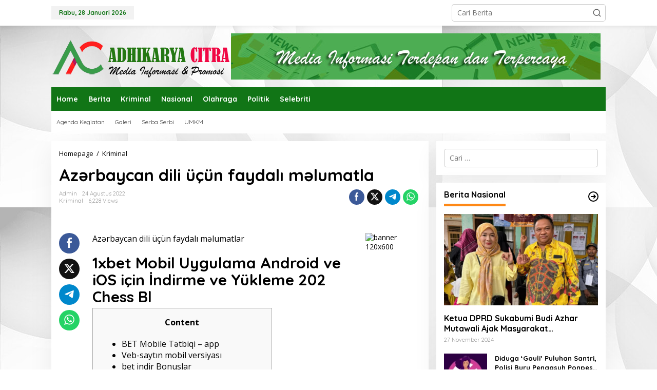

--- FILE ---
content_type: text/html; charset=UTF-8
request_url: https://www.adhikaryacitra.com/2022/08/24/azrbaycan-dili-uetsuen-faydal-mlumatla/
body_size: 22772
content:
<!DOCTYPE html>
<html lang="id" prefix="og: http://ogp.me/ns# article: http://ogp.me/ns/article#">
<head itemscope="itemscope" itemtype="https://schema.org/WebSite">
<meta charset="UTF-8">
<meta name="viewport" content="width=device-width, initial-scale=1">
<meta name="theme-color" content="#ffffff" />
	<link rel="profile" href="https://gmpg.org/xfn/11">

<title>Azərbaycan dili üçün faydalı məlumatla &#8211; adhikaryacitra.com</title>
<meta name='robots' content='max-image-preview:large' />
	<style>img:is([sizes="auto" i], [sizes^="auto," i]) { contain-intrinsic-size: 3000px 1500px }</style>
	<!-- Start meta data from idtheme.com core plugin -->
<meta property="og:title" name="og:title" content="Azərbaycan dili üçün faydalı məlumatla" />
<meta property="og:type" name="og:type" content="article" />
<meta property="og:url" name="og:url" content="https://www.adhikaryacitra.com/2022/08/24/azrbaycan-dili-uetsuen-faydal-mlumatla/" />
<meta property="og:description" name="og:description" content="Azərbaycan dili üçün faydalı məlumatlar1xbet Mobil Uygulama Android ve iOS için İndirme &lt;a class=&quot;read-more&quot; href=&quot;https://www.adhikaryacitra.com/2022/08/24/azrbaycan-dili-uetsuen-faydal-mlumatla/&quot; title=&quot;Azərbaycan dili üçün faydalı məlumatla&quot; itemprop=&quot;url&quot;&gt;&lt;/a&gt;" />
<meta property="og:locale" name="og:locale" content="id_ID" />
<meta property="og:site_name" name="og:site_name" content="adhikaryacitra.com" />
<meta property="fb:app_id" name="fb:app_id" content="1703072823350490" />
<meta property="article:published_time" name="article:published_time" content="2022-08-24T09:28:42+00:00" />
<meta property="article:modified_time" name="article:modified_time" content="2023-12-11T16:48:09+00:00" />
<meta property="article:author:username" name="article:author:username" content="admin" />
<meta name="twitter:title" content="Azərbaycan dili üçün faydalı məlumatla" />
<meta name="twitter:card" content="summary" />
<meta name="twitter:url" content="https://www.adhikaryacitra.com/2022/08/24/azrbaycan-dili-uetsuen-faydal-mlumatla/" />
<meta name="twitter:description" content="Azərbaycan dili üçün faydalı məlumatlar1xbet Mobil Uygulama Android ve iOS için İndirme &lt;a class=&quot;read-more&quot; href=&quot;https://www.adhikaryacitra.com/2022/08/24/azrbaycan-dili-uetsuen-faydal-mlumatla/&quot; title=&quot;Azərbaycan dili üçün faydalı məlumatla&quot; itemprop=&quot;url&quot;&gt;&lt;/a&gt;" />
<!-- End meta data from idtheme.com core plugin -->
<link rel='dns-prefetch' href='//fonts.googleapis.com' />
<link rel="alternate" type="application/rss+xml" title="adhikaryacitra.com &raquo; Feed" href="https://www.adhikaryacitra.com/feed/" />
<link rel="alternate" type="application/rss+xml" title="adhikaryacitra.com &raquo; Umpan Komentar" href="https://www.adhikaryacitra.com/comments/feed/" />
<link rel="alternate" type="application/rss+xml" title="adhikaryacitra.com &raquo; Azərbaycan dili üçün faydalı məlumatla Umpan Komentar" href="https://www.adhikaryacitra.com/2022/08/24/azrbaycan-dili-uetsuen-faydal-mlumatla/feed/" />
<script type="text/javascript">
/* <![CDATA[ */
window._wpemojiSettings = {"baseUrl":"https:\/\/s.w.org\/images\/core\/emoji\/16.0.1\/72x72\/","ext":".png","svgUrl":"https:\/\/s.w.org\/images\/core\/emoji\/16.0.1\/svg\/","svgExt":".svg","source":{"concatemoji":"https:\/\/www.adhikaryacitra.com\/wp-includes\/js\/wp-emoji-release.min.js?ver=6.8.3"}};
/*! This file is auto-generated */
!function(s,n){var o,i,e;function c(e){try{var t={supportTests:e,timestamp:(new Date).valueOf()};sessionStorage.setItem(o,JSON.stringify(t))}catch(e){}}function p(e,t,n){e.clearRect(0,0,e.canvas.width,e.canvas.height),e.fillText(t,0,0);var t=new Uint32Array(e.getImageData(0,0,e.canvas.width,e.canvas.height).data),a=(e.clearRect(0,0,e.canvas.width,e.canvas.height),e.fillText(n,0,0),new Uint32Array(e.getImageData(0,0,e.canvas.width,e.canvas.height).data));return t.every(function(e,t){return e===a[t]})}function u(e,t){e.clearRect(0,0,e.canvas.width,e.canvas.height),e.fillText(t,0,0);for(var n=e.getImageData(16,16,1,1),a=0;a<n.data.length;a++)if(0!==n.data[a])return!1;return!0}function f(e,t,n,a){switch(t){case"flag":return n(e,"\ud83c\udff3\ufe0f\u200d\u26a7\ufe0f","\ud83c\udff3\ufe0f\u200b\u26a7\ufe0f")?!1:!n(e,"\ud83c\udde8\ud83c\uddf6","\ud83c\udde8\u200b\ud83c\uddf6")&&!n(e,"\ud83c\udff4\udb40\udc67\udb40\udc62\udb40\udc65\udb40\udc6e\udb40\udc67\udb40\udc7f","\ud83c\udff4\u200b\udb40\udc67\u200b\udb40\udc62\u200b\udb40\udc65\u200b\udb40\udc6e\u200b\udb40\udc67\u200b\udb40\udc7f");case"emoji":return!a(e,"\ud83e\udedf")}return!1}function g(e,t,n,a){var r="undefined"!=typeof WorkerGlobalScope&&self instanceof WorkerGlobalScope?new OffscreenCanvas(300,150):s.createElement("canvas"),o=r.getContext("2d",{willReadFrequently:!0}),i=(o.textBaseline="top",o.font="600 32px Arial",{});return e.forEach(function(e){i[e]=t(o,e,n,a)}),i}function t(e){var t=s.createElement("script");t.src=e,t.defer=!0,s.head.appendChild(t)}"undefined"!=typeof Promise&&(o="wpEmojiSettingsSupports",i=["flag","emoji"],n.supports={everything:!0,everythingExceptFlag:!0},e=new Promise(function(e){s.addEventListener("DOMContentLoaded",e,{once:!0})}),new Promise(function(t){var n=function(){try{var e=JSON.parse(sessionStorage.getItem(o));if("object"==typeof e&&"number"==typeof e.timestamp&&(new Date).valueOf()<e.timestamp+604800&&"object"==typeof e.supportTests)return e.supportTests}catch(e){}return null}();if(!n){if("undefined"!=typeof Worker&&"undefined"!=typeof OffscreenCanvas&&"undefined"!=typeof URL&&URL.createObjectURL&&"undefined"!=typeof Blob)try{var e="postMessage("+g.toString()+"("+[JSON.stringify(i),f.toString(),p.toString(),u.toString()].join(",")+"));",a=new Blob([e],{type:"text/javascript"}),r=new Worker(URL.createObjectURL(a),{name:"wpTestEmojiSupports"});return void(r.onmessage=function(e){c(n=e.data),r.terminate(),t(n)})}catch(e){}c(n=g(i,f,p,u))}t(n)}).then(function(e){for(var t in e)n.supports[t]=e[t],n.supports.everything=n.supports.everything&&n.supports[t],"flag"!==t&&(n.supports.everythingExceptFlag=n.supports.everythingExceptFlag&&n.supports[t]);n.supports.everythingExceptFlag=n.supports.everythingExceptFlag&&!n.supports.flag,n.DOMReady=!1,n.readyCallback=function(){n.DOMReady=!0}}).then(function(){return e}).then(function(){var e;n.supports.everything||(n.readyCallback(),(e=n.source||{}).concatemoji?t(e.concatemoji):e.wpemoji&&e.twemoji&&(t(e.twemoji),t(e.wpemoji)))}))}((window,document),window._wpemojiSettings);
/* ]]> */
</script>
<style id='wp-emoji-styles-inline-css' type='text/css'>

	img.wp-smiley, img.emoji {
		display: inline !important;
		border: none !important;
		box-shadow: none !important;
		height: 1em !important;
		width: 1em !important;
		margin: 0 0.07em !important;
		vertical-align: -0.1em !important;
		background: none !important;
		padding: 0 !important;
	}
</style>
<link rel='stylesheet' id='newkarma-core-css' href='https://www.adhikaryacitra.com/wp-content/plugins/newkarma-core/css/newkarma-core.css?ver=6.8.3' type='text/css' media='all' />
<link rel='stylesheet' id='newkarma-fonts-css' href='https://fonts.googleapis.com/css?family=Quicksand%3Aregular%2C700%2C300%7COpen+Sans%3Aregular%2Citalic%2C700%2C600%2C300%26subset%3Dlatin%2C&#038;ver=2.1.0' type='text/css' media='all' />
<link rel='stylesheet' id='newkarma-style-css' href='https://www.adhikaryacitra.com/wp-content/themes/newkarma/style.css?ver=2.1.0' type='text/css' media='all' />
<style id='newkarma-style-inline-css' type='text/css'>
body{color:#000000;font-family:"Open Sans","Helvetica", Arial;font-weight:500;font-size:14px;}h1.entry-title{color:#000000;}kbd,a.button,button,.button,button.button,input[type="button"],input[type="reset"],input[type="submit"],.tagcloud a,.tagcloud ul,.prevnextpost-links a .prevnextpost,.page-links .page-link-number,ul.page-numbers li span.page-numbers,.sidr,#navigationamp,.gmr_widget_content ul.gmr-tabs,.index-page-numbers,.cat-links-bg{background-color:#000000;}blockquote,a.button,button,.button,button.button,input[type="button"],input[type="reset"],input[type="submit"],.gmr-theme div.sharedaddy h3.sd-title:before,.gmr_widget_content ul.gmr-tabs li a,.bypostauthor > .comment-body{border-color:#000000;}.gmr-meta-topic a,.newkarma-rp-widget .rp-number,.gmr-owl-carousel .gmr-slide-topic a,.tab-comment-number{color:#fe8917;}.page-title span,h3.comment-reply-title,.widget-title span,.gmr_widget_content ul.gmr-tabs li a.js-tabs__title-active{border-color:#fe8917;}.gmr-menuwrap #primary-menu > li > a:hover,.gmr-menuwrap #primary-menu > li.page_item_has_children:hover > a,.gmr-menuwrap #primary-menu > li.menu-item-has-children:hover > a,.gmr-mainmenu #primary-menu > li:hover > a,.gmr-mainmenu #primary-menu > .current-menu-item > a,.gmr-mainmenu #primary-menu > .current-menu-ancestor > a,.gmr-mainmenu #primary-menu > .current_page_item > a,.gmr-mainmenu #primary-menu > .current_page_ancestor > a{box-shadow:inset 0px -5px 0px 0px#fe8917;}.tab-content .newkarma-rp-widget .rp-number,.owl-theme .owl-controls .owl-page.active span{background-color:#fe8917;}a{color:#000000;}a:hover,a:focus,a:active{color:#e54e2c;}.site-title a{color:#117516;}.site-description{color:#999999;}.gmr-menuwrap,.gmr-sticky .top-header.sticky-menu,.gmr-mainmenu #primary-menu .sub-menu,.gmr-mainmenu #primary-menu .children{background-color:#117516;}#gmr-responsive-menu,.gmr-mainmenu #primary-menu > li > a,.gmr-mainmenu #primary-menu .sub-menu a,.gmr-mainmenu #primary-menu .children a,.sidr ul li ul li a,.sidr ul li a,#navigationamp ul li ul li a,#navigationamp ul li a{color:#ffffff;}.gmr-mainmenu #primary-menu > li.menu-border > a span,.gmr-mainmenu #primary-menu > li.page_item_has_children > a:after,.gmr-mainmenu #primary-menu > li.menu-item-has-children > a:after,.gmr-mainmenu #primary-menu .sub-menu > li.page_item_has_children > a:after,.gmr-mainmenu #primary-menu .sub-menu > li.menu-item-has-children > a:after,.gmr-mainmenu #primary-menu .children > li.page_item_has_children > a:after,.gmr-mainmenu #primary-menu .children > li.menu-item-has-children > a:after{border-color:#ffffff;}#gmr-responsive-menu:hover,.gmr-mainmenu #primary-menu > li:hover > a,.gmr-mainmenu #primary-menu .current-menu-item > a,.gmr-mainmenu #primary-menu .current-menu-ancestor > a,.gmr-mainmenu #primary-menu .current_page_item > a,.gmr-mainmenu #primary-menu .current_page_ancestor > a,.sidr ul li ul li a:hover,.sidr ul li a:hover{color:#ffffff;}.gmr-mainmenu #primary-menu > li.menu-border:hover > a span,.gmr-mainmenu #primary-menu > li.menu-border.current-menu-item > a span,.gmr-mainmenu #primary-menu > li.menu-border.current-menu-ancestor > a span,.gmr-mainmenu #primary-menu > li.menu-border.current_page_item > a span,.gmr-mainmenu #primary-menu > li.menu-border.current_page_ancestor > a span,.gmr-mainmenu #primary-menu > li.page_item_has_children:hover > a:after,.gmr-mainmenu #primary-menu > li.menu-item-has-children:hover > a:after{border-color:#ffffff;}.gmr-mainmenu #primary-menu > li:hover > a,.gmr-mainmenu #primary-menu .current-menu-item > a,.gmr-mainmenu #primary-menu .current-menu-ancestor > a,.gmr-mainmenu #primary-menu .current_page_item > a,.gmr-mainmenu #primary-menu .current_page_ancestor > a{background-color:#117516;}.gmr-secondmenuwrap,.gmr-secondmenu #primary-menu .sub-menu,.gmr-secondmenu #primary-menu .children{background-color:#ffffff;}.gmr-secondmenu #primary-menu > li > a,.gmr-secondmenu #primary-menu .sub-menu a,.gmr-secondmenu #primary-menu .children a{color:#444444;}.gmr-secondmenu #primary-menu > li.page_item_has_children > a:after,.gmr-secondmenu #primary-menu > li.menu-item-has-children > a:after,.gmr-secondmenu #primary-menu .sub-menu > li.page_item_has_children > a:after,.gmr-secondmenu #primary-menu .sub-menu > li.menu-item-has-children > a:after,.gmr-secondmenu #primary-menu .children > li.page_item_has_children > a:after,.gmr-secondmenu #primary-menu .children > li.menu-item-has-children > a:after{border-color:#444444;}.gmr-topnavwrap{background-color:#ffffff;}#gmr-topnavresponsive-menu svg,.gmr-topnavmenu #primary-menu > li > a,.gmr-top-date,.search-trigger .gmr-icon{color:#117516;}.gmr-topnavmenu #primary-menu > li.menu-border > a span,.gmr-topnavmenu #primary-menu > li.page_item_has_children > a:after,.gmr-topnavmenu #primary-menu > li.menu-item-has-children > a:after,.gmr-topnavmenu #primary-menu .sub-menu > li.page_item_has_children > a:after,.gmr-topnavmenu #primary-menu .sub-menu > li.menu-item-has-children > a:after,.gmr-topnavmenu #primary-menu .children > li.page_item_has_children > a:after,.gmr-topnavmenu #primary-menu .children > li.menu-item-has-children > a:after{border-color:#117516;}#gmr-topnavresponsive-menu:hover,.gmr-topnavmenu #primary-menu > li:hover > a,.gmr-topnavmenu #primary-menu .current-menu-item > a,.gmr-topnavmenu #primary-menu .current-menu-ancestor > a,.gmr-topnavmenu #primary-menu .current_page_item > a,.gmr-topnavmenu #primary-menu .current_page_ancestor > a,.gmr-social-icon ul > li > a:hover{color:#117516;}.gmr-topnavmenu #primary-menu > li.menu-border:hover > a span,.gmr-topnavmenu #primary-menu > li.menu-border.current-menu-item > a span,.gmr-topnavmenu #primary-menu > li.menu-border.current-menu-ancestor > a span,.gmr-topnavmenu #primary-menu > li.menu-border.current_page_item > a span,.gmr-topnavmenu #primary-menu > li.menu-border.current_page_ancestor > a span,.gmr-topnavmenu #primary-menu > li.page_item_has_children:hover > a:after,.gmr-topnavmenu #primary-menu > li.menu-item-has-children:hover > a:after{border-color:#117516;}.site-main-single{background-color:#ffffff;}.gmr-related-infinite .view-more-button:hover{color:#ffffff;}.site-main-archive{background-color:#117516;}ul.page-numbers li span.page-numbers{color:#117516;}.site-main-archive,a.read-more{color:#000000;}.site-main-archive h2.entry-title a,.site-main-archive .gmr-ajax-text{color:#000000;}.site-main-archive .gmr-archive:hover h2.entry-title a{color:#e54e2c;}.gmr-focus-news.gmr-focus-gallery h2.entry-title a,.item .gmr-slide-title a,.newkarma-rp-widget .gmr-rp-bigthumbnail .gmr-rp-bigthumb-content .title-bigthumb{color:#ffffff;}.gmr-focus-news.gmr-focus-gallery:hover h2.entry-title a,.item:hover .gmr-slide-title a,.newkarma-rp-widget .gmr-rp-bigthumbnail:hover .gmr-rp-bigthumb-content .title-bigthumb{color:#ffff00;}h1,h2,h3,h4,h5,h6,.heading-font,.menu,.rp-title,.rsswidget,.gmr-metacontent,.gmr-metacontent-single,.gmr-ajax-text,.view-more-button,ul.single-social-icon li.social-text,.page-links,.gmr-top-date,ul.page-numbers li{font-family:"Quicksand","Helvetica", Arial;}.entry-content-single{font-size:16px;}h1{font-size:30px;}h2{font-size:26px;}h3{font-size:24px;}h4{font-size:22px;}h5{font-size:20px;}h6{font-size:18px;}.site-footer{background-color:#117516;color:#ffffff;}ul.footer-social-icon li a{color:#ffffff;}ul.footer-social-icon li a,.footer-content{border-color:#ffffff;}ul.footer-social-icon li a:hover{color:#999;border-color:#999;}.site-footer a{color:#d7d7d7;}.site-footer a:hover{color:#999;}
</style>
<script type="text/javascript" src="https://www.adhikaryacitra.com/wp-includes/js/jquery/jquery.min.js?ver=3.7.1" id="jquery-core-js"></script>
<script type="text/javascript" src="https://www.adhikaryacitra.com/wp-includes/js/jquery/jquery-migrate.min.js?ver=3.4.1" id="jquery-migrate-js"></script>
<link rel="https://api.w.org/" href="https://www.adhikaryacitra.com/wp-json/" /><link rel="alternate" title="JSON" type="application/json" href="https://www.adhikaryacitra.com/wp-json/wp/v2/posts/2365" /><link rel="EditURI" type="application/rsd+xml" title="RSD" href="https://www.adhikaryacitra.com/xmlrpc.php?rsd" />
<meta name="generator" content="WordPress 6.8.3" />
<link rel="canonical" href="https://www.adhikaryacitra.com/2022/08/24/azrbaycan-dili-uetsuen-faydal-mlumatla/" />
<link rel='shortlink' href='https://www.adhikaryacitra.com/?p=2365' />
<link rel="alternate" title="oEmbed (JSON)" type="application/json+oembed" href="https://www.adhikaryacitra.com/wp-json/oembed/1.0/embed?url=https%3A%2F%2Fwww.adhikaryacitra.com%2F2022%2F08%2F24%2Fazrbaycan-dili-uetsuen-faydal-mlumatla%2F" />
<link rel="alternate" title="oEmbed (XML)" type="text/xml+oembed" href="https://www.adhikaryacitra.com/wp-json/oembed/1.0/embed?url=https%3A%2F%2Fwww.adhikaryacitra.com%2F2022%2F08%2F24%2Fazrbaycan-dili-uetsuen-faydal-mlumatla%2F&#038;format=xml" />
<link rel="pingback" href="https://www.adhikaryacitra.com/xmlrpc.php"><style type="text/css" id="custom-background-css">
body.custom-background { background-color: #ffffff; background-image: url("https://www.adhikaryacitra.com/wp-content/uploads/2023/02/pngtree-abstract-circular-gray-white-gradient-background-image_754036.jpg"); background-position: left top; background-size: auto; background-repeat: repeat; background-attachment: scroll; }
</style>
	<link rel="icon" href="https://www.adhikaryacitra.com/wp-content/uploads/2023/02/cropped-iocna-90x90.png" sizes="32x32" />
<link rel="icon" href="https://www.adhikaryacitra.com/wp-content/uploads/2023/02/cropped-iocna.png" sizes="192x192" />
<link rel="apple-touch-icon" href="https://www.adhikaryacitra.com/wp-content/uploads/2023/02/cropped-iocna.png" />
<meta name="msapplication-TileImage" content="https://www.adhikaryacitra.com/wp-content/uploads/2023/02/cropped-iocna.png" />
</head>

<body class="wp-singular post-template-default single single-post postid-2365 single-format-standard custom-background wp-theme-newkarma gmr-theme gmr-sticky" itemscope="itemscope" itemtype="https://schema.org/WebPage">

<a class="skip-link screen-reader-text" href="#main">Lewati ke konten</a>


<div class="gmr-topnavwrap clearfix">
	<div class="container-topnav">
		<div class="list-flex">
								<div class="row-flex gmr-table-date">
						<span class="gmr-top-date" data-lang="id"></span>
					</div>
					
			<div class="row-flex gmr-table-menu">
								<a id="gmr-topnavresponsive-menu" href="#menus" title="Menus" rel="nofollow"><svg xmlns="http://www.w3.org/2000/svg" xmlns:xlink="http://www.w3.org/1999/xlink" aria-hidden="true" role="img" width="1em" height="1em" preserveAspectRatio="xMidYMid meet" viewBox="0 0 24 24"><path d="M4 6h16v2H4zm0 5h16v2H4zm0 5h16v2H4z" fill="currentColor"/></svg></a>
				<div class="close-topnavmenu-wrap"><a id="close-topnavmenu-button" rel="nofollow" href="#"><svg xmlns="http://www.w3.org/2000/svg" xmlns:xlink="http://www.w3.org/1999/xlink" aria-hidden="true" role="img" width="1em" height="1em" preserveAspectRatio="xMidYMid meet" viewBox="0 0 1024 1024"><path d="M685.4 354.8c0-4.4-3.6-8-8-8l-66 .3L512 465.6l-99.3-118.4l-66.1-.3c-4.4 0-8 3.5-8 8c0 1.9.7 3.7 1.9 5.2l130.1 155L340.5 670a8.32 8.32 0 0 0-1.9 5.2c0 4.4 3.6 8 8 8l66.1-.3L512 564.4l99.3 118.4l66 .3c4.4 0 8-3.5 8-8c0-1.9-.7-3.7-1.9-5.2L553.5 515l130.1-155c1.2-1.4 1.8-3.3 1.8-5.2z" fill="currentColor"/><path d="M512 65C264.6 65 64 265.6 64 513s200.6 448 448 448s448-200.6 448-448S759.4 65 512 65zm0 820c-205.4 0-372-166.6-372-372s166.6-372 372-372s372 166.6 372 372s-166.6 372-372 372z" fill="currentColor"/></svg></a></div>
				<nav id="site-navigation" class="gmr-topnavmenu pull-right" role="navigation" itemscope="itemscope" itemtype="https://schema.org/SiteNavigationElement">
									</nav><!-- #site-navigation -->
							</div>
			<div class="row-flex gmr-menu-mobile-wrap text-center">
				<div class="only-mobile gmr-mobilelogo"><div class="gmr-logo"><a href="https://www.adhikaryacitra.com/" class="custom-logo-link" itemprop="url" title="adhikaryacitra.com"><img src="https://www.adhikaryacitra.com/wp-content/uploads/2023/02/adhikarya.png" alt="adhikaryacitra.com" title="adhikaryacitra.com" /></a></div></div>			</div>
			<div class="row-flex gmr-table-search last-row">
									<div class="gmr-search-btn">
								<a id="search-menu-button" class="topnav-button gmr-search-icon" href="#" rel="nofollow"><svg xmlns="http://www.w3.org/2000/svg" aria-hidden="true" role="img" width="1em" height="1em" preserveAspectRatio="xMidYMid meet" viewBox="0 0 24 24"><path fill="none" stroke="currentColor" stroke-linecap="round" stroke-width="2" d="m21 21l-4.486-4.494M19 10.5a8.5 8.5 0 1 1-17 0a8.5 8.5 0 0 1 17 0Z"/></svg></a>
								<div id="search-dropdown-container" class="search-dropdown search">
								<form method="get" class="gmr-searchform searchform" action="https://www.adhikaryacitra.com/">
									<input type="text" name="s" id="s" placeholder="Cari Berita" />
								</form>
								</div>
							</div><div class="gmr-search">
							<form method="get" class="gmr-searchform searchform" action="https://www.adhikaryacitra.com/">
								<input type="text" name="s" id="s" placeholder="Cari Berita" />
								<button type="submit" role="button" aria-label="Submit" class="gmr-search-submit"><svg xmlns="http://www.w3.org/2000/svg" xmlns:xlink="http://www.w3.org/1999/xlink" aria-hidden="true" role="img" width="1em" height="1em" preserveAspectRatio="xMidYMid meet" viewBox="0 0 24 24"><g fill="none" stroke="currentColor" stroke-width="2" stroke-linecap="round" stroke-linejoin="round"><circle cx="11" cy="11" r="8"/><path d="M21 21l-4.35-4.35"/></g></svg></button>
							</form>
						</div>			</div>
		</div>

			</div>
</div>

	<div class="container">
		<div class="clearfix gmr-headwrapper">
			<div class="gmr-logo"><a href="https://www.adhikaryacitra.com/" class="custom-logo-link" itemprop="url" title="adhikaryacitra.com"><img src="https://www.adhikaryacitra.com/wp-content/uploads/2023/02/adhikarya.png" alt="adhikaryacitra.com" title="adhikaryacitra.com" /></a></div>			<div class="newkarma-core-topbanner"><a href="https://www.adhikaryacitra.com/wp-content/uploads/2023/02/adhikarya.jpg"><img src="https://www.adhikaryacitra.com/wp-content/uploads/2023/02/adhikarya.jpg"></a></div>		</div>
	</div>

	<header id="masthead" class="site-header" role="banner" itemscope="itemscope" itemtype="https://schema.org/WPHeader">
		<div class="top-header">
			<div class="container">
				<div class="gmr-menuwrap clearfix">
					<nav id="site-navigation" class="gmr-mainmenu" role="navigation" itemscope="itemscope" itemtype="https://schema.org/SiteNavigationElement">
						<ul id="primary-menu" class="menu"><li id="menu-item-103" class="menu-item menu-item-type-custom menu-item-object-custom menu-item-home menu-item-103"><a href="https://www.adhikaryacitra.com" itemprop="url"><span itemprop="name">Home</span></a></li>
<li id="menu-item-95" class="menu-item menu-item-type-taxonomy menu-item-object-category menu-item-95"><a href="https://www.adhikaryacitra.com/category/berita/" itemprop="url"><span itemprop="name">Berita</span></a></li>
<li id="menu-item-97" class="menu-item menu-item-type-taxonomy menu-item-object-category current-post-ancestor current-menu-parent current-post-parent menu-item-97"><a href="https://www.adhikaryacitra.com/category/kriminal/" itemprop="url"><span itemprop="name">Kriminal</span></a></li>
<li id="menu-item-98" class="menu-item menu-item-type-taxonomy menu-item-object-category menu-item-98"><a href="https://www.adhikaryacitra.com/category/nasional/" itemprop="url"><span itemprop="name">Nasional</span></a></li>
<li id="menu-item-99" class="menu-item menu-item-type-taxonomy menu-item-object-category menu-item-99"><a href="https://www.adhikaryacitra.com/category/olahraga/" itemprop="url"><span itemprop="name">Olahraga</span></a></li>
<li id="menu-item-101" class="menu-item menu-item-type-taxonomy menu-item-object-category menu-item-101"><a href="https://www.adhikaryacitra.com/category/politik/" itemprop="url"><span itemprop="name">Politik</span></a></li>
<li id="menu-item-102" class="menu-item menu-item-type-taxonomy menu-item-object-category menu-item-102"><a href="https://www.adhikaryacitra.com/category/selebriti/" itemprop="url"><span itemprop="name">Selebriti</span></a></li>
</ul>					</nav><!-- #site-navigation -->
				</div>
											<div class="gmr-secondmenuwrap clearfix">
								<nav id="site-navigation" class="gmr-secondmenu" role="navigation" itemscope="itemscope" itemtype="https://schema.org/SiteNavigationElement">
									<ul id="primary-menu" class="menu"><li id="menu-item-104" class="menu-item menu-item-type-taxonomy menu-item-object-category menu-item-104"><a href="https://www.adhikaryacitra.com/category/agenda-kegiatan/" itemprop="url"><span itemprop="name">Agenda Kegiatan</span></a></li>
<li id="menu-item-105" class="menu-item menu-item-type-taxonomy menu-item-object-category menu-item-105"><a href="https://www.adhikaryacitra.com/category/galeri/" itemprop="url"><span itemprop="name">Galeri</span></a></li>
<li id="menu-item-107" class="menu-item menu-item-type-taxonomy menu-item-object-category menu-item-107"><a href="https://www.adhikaryacitra.com/category/serba-serbi/" itemprop="url"><span itemprop="name">Serba Serbi</span></a></li>
<li id="menu-item-108" class="menu-item menu-item-type-taxonomy menu-item-object-category menu-item-108"><a href="https://www.adhikaryacitra.com/category/umkm/" itemprop="url"><span itemprop="name">UMKM</span></a></li>
</ul>								</nav><!-- #site-navigation -->
							</div>
								</div>
		</div><!-- .top-header -->
	</header><!-- #masthead -->


<div class="site inner-wrap" id="site-container">
		<div id="content" class="gmr-content">
				<div class="container">
			<div class="row">

<div id="primary" class="content-area col-md-content">
	<main id="main" class="site-main-single" role="main">

	<div class="gmr-list-table single-head-wrap">
						<div class="breadcrumbs" xmlns:v="http://rdf.data-vocabulary.org/#">
																										<span class="first-item" typeof="v:Breadcrumb">
									<a href="https://www.adhikaryacitra.com/" rel="v:url" property="v:title">Homepage</a>
								</span>
																															<span class="separator">/</span>
															<span class="0-item" typeof="v:Breadcrumb">
									<a href="https://www.adhikaryacitra.com/category/kriminal/" rel="v:url" property="v:title">Kriminal</a>
								</span>
																															<span class="last-item screen-reader-text" property="v:title">Azərbaycan dili üçün faydalı məlumatla</span>
															</div>
				</div>

	
<article id="post-2365" class="post-2365 post type-post status-publish format-standard category-kriminal" itemscope="itemscope" itemtype="https://schema.org/CreativeWork">

	<div class="site-main gmr-single hentry">
		<div class="gmr-box-content-single">
						<header class="entry-header">
				<h1 class="entry-title" itemprop="headline">Azərbaycan dili üçün faydalı məlumatla</h1><div class="gmr-aftertitle-wrap"><div class="gmr-metacontent-single"><div><span class="posted-on"><span class="entry-author vcard" itemprop="author" itemscope="itemscope" itemtype="https://schema.org/person"><a class="url fn n" href="https://www.adhikaryacitra.com/author/admin/" title="Tautan ke: admin" itemprop="url"><span itemprop="name">admin</span></a></span></span><span class="posted-on"><time class="entry-date published" itemprop="datePublished" datetime="2022-08-24T16:28:42+07:00">24 Agustus 2022</time><time class="updated" datetime="2023-12-11T23:48:09+07:00">11 Desember 2023</time></span></div><div><span class="cat-links"><a href="https://www.adhikaryacitra.com/category/kriminal/" rel="category tag">Kriminal</a></span><span class="view-single">6,228 views</span></div></div><div class="gmr-social-share-intop"><ul class="gmr-socialicon-share"><li class="facebook"><a href="https://www.facebook.com/sharer/sharer.php?u=https%3A%2F%2Fwww.adhikaryacitra.com%2F2022%2F08%2F24%2Fazrbaycan-dili-uetsuen-faydal-mlumatla%2F" class="gmr-share-facebook" rel="nofollow" title="Sebar ini"><svg xmlns="http://www.w3.org/2000/svg" aria-hidden="true" role="img" width="0.49em" height="1em" viewBox="0 0 486.037 1000"><path d="M124.074 1000V530.771H0V361.826h124.074V217.525C124.074 104.132 197.365 0 366.243 0C434.619 0 485.18 6.555 485.18 6.555l-3.984 157.766s-51.564-.502-107.833-.502c-60.9 0-70.657 28.065-70.657 74.646v123.361h183.331l-7.977 168.945H302.706V1000H124.074" fill="currentColor" /></svg></a></li><li class="twitter"><a href="https://twitter.com/intent/tweet?url=https%3A%2F%2Fwww.adhikaryacitra.com%2F2022%2F08%2F24%2Fazrbaycan-dili-uetsuen-faydal-mlumatla%2F&amp;text=Az%C9%99rbaycan%20dili%20%C3%BC%C3%A7%C3%BCn%20faydal%C4%B1%20m%C9%99lumatla" class="gmr-share-twitter" rel="nofollow" title="Tweet ini"><svg xmlns="http://www.w3.org/2000/svg" aria-hidden="true" role="img" width="1em" height="1em" viewBox="0 0 24 24"><path fill="currentColor" d="M18.901 1.153h3.68l-8.04 9.19L24 22.846h-7.406l-5.8-7.584l-6.638 7.584H.474l8.6-9.83L0 1.154h7.594l5.243 6.932ZM17.61 20.644h2.039L6.486 3.24H4.298Z"></path></svg></a></li><li class="telegram"><a href="https://t.me/share/url?url=https%3A%2F%2Fwww.adhikaryacitra.com%2F2022%2F08%2F24%2Fazrbaycan-dili-uetsuen-faydal-mlumatla%2F&amp;text=Az%C9%99rbaycan%20dili%20%C3%BC%C3%A7%C3%BCn%20faydal%C4%B1%20m%C9%99lumatla" target="_blank" rel="nofollow" title="Telegram Share"><svg xmlns="http://www.w3.org/2000/svg" aria-hidden="true" role="img" width="1em" height="1em" viewBox="0 0 48 48"><path d="M41.42 7.309s3.885-1.515 3.56 2.164c-.107 1.515-1.078 6.818-1.834 12.553l-2.59 16.99s-.216 2.489-2.159 2.922c-1.942.432-4.856-1.515-5.396-1.948c-.432-.325-8.094-5.195-10.792-7.575c-.756-.65-1.62-1.948.108-3.463L33.648 18.13c1.295-1.298 2.59-4.328-2.806-.649l-15.11 10.28s-1.727 1.083-4.964.109l-7.016-2.165s-2.59-1.623 1.835-3.246c10.793-5.086 24.068-10.28 35.831-15.15z" fill="currentColor" /></svg></a></li><li class="whatsapp"><a href="https://api.whatsapp.com/send?text=Az%C9%99rbaycan%20dili%20%C3%BC%C3%A7%C3%BCn%20faydal%C4%B1%20m%C9%99lumatla https%3A%2F%2Fwww.adhikaryacitra.com%2F2022%2F08%2F24%2Fazrbaycan-dili-uetsuen-faydal-mlumatla%2F" class="gmr-share-whatsapp" rel="nofollow" title="Whatsapp"><svg xmlns="http://www.w3.org/2000/svg" aria-hidden="true" role="img" width="1em" height="1em" viewBox="0 0 24 24"><path d="M15.271 13.21a7.014 7.014 0 0 1 1.543.7l-.031-.018c.529.235.986.51 1.403.833l-.015-.011c.02.061.032.13.032.203l-.001.032v-.001c-.015.429-.11.832-.271 1.199l.008-.021c-.231.463-.616.82-1.087 1.01l-.014.005a3.624 3.624 0 0 1-1.576.411h-.006a8.342 8.342 0 0 1-2.988-.982l.043.022a8.9 8.9 0 0 1-2.636-1.829l-.001-.001a20.473 20.473 0 0 1-2.248-2.794l-.047-.074a5.38 5.38 0 0 1-1.1-2.995l-.001-.013v-.124a3.422 3.422 0 0 1 1.144-2.447l.003-.003a1.17 1.17 0 0 1 .805-.341h.001c.101.003.198.011.292.025l-.013-.002c.087.013.188.021.292.023h.003a.642.642 0 0 1 .414.102l-.002-.001c.107.118.189.261.238.418l.002.008q.124.31.512 1.364c.135.314.267.701.373 1.099l.014.063a1.573 1.573 0 0 1-.533.889l-.003.002q-.535.566-.535.72a.436.436 0 0 0 .081.234l-.001-.001a7.03 7.03 0 0 0 1.576 2.119l.005.005a9.89 9.89 0 0 0 2.282 1.54l.059.026a.681.681 0 0 0 .339.109h.002q.233 0 .838-.752t.804-.752zm-3.147 8.216h.022a9.438 9.438 0 0 0 3.814-.799l-.061.024c2.356-.994 4.193-2.831 5.163-5.124l.024-.063c.49-1.113.775-2.411.775-3.775s-.285-2.662-.799-3.837l.024.062c-.994-2.356-2.831-4.193-5.124-5.163l-.063-.024c-1.113-.49-2.411-.775-3.775-.775s-2.662.285-3.837.799l.062-.024c-2.356.994-4.193 2.831-5.163 5.124l-.024.063a9.483 9.483 0 0 0-.775 3.787a9.6 9.6 0 0 0 1.879 5.72l-.019-.026l-1.225 3.613l3.752-1.194a9.45 9.45 0 0 0 5.305 1.612h.047zm0-21.426h.033c1.628 0 3.176.342 4.575.959L16.659.93c2.825 1.197 5.028 3.4 6.196 6.149l.029.076c.588 1.337.93 2.896.93 4.535s-.342 3.198-.959 4.609l.029-.074c-1.197 2.825-3.4 5.028-6.149 6.196l-.076.029c-1.327.588-2.875.93-4.503.93h-.034h.002h-.053c-2.059 0-3.992-.541-5.664-1.488l.057.03L-.001 24l2.109-6.279a11.505 11.505 0 0 1-1.674-6.01c0-1.646.342-3.212.959-4.631l-.029.075C2.561 4.33 4.764 2.127 7.513.959L7.589.93A11.178 11.178 0 0 1 12.092 0h.033h-.002z" fill="currentColor" /></svg></a></li></ul></div></div>			</header><!-- .entry-header -->
		</div>

		<div class="gmr-featured-wrap">
					</div>

		<div class="gmr-box-content-single">
			<div class="row">
				<div class="col-md-sgl-l pos-sticky"><div class="gmr-social-share"><ul class="gmr-socialicon-share"><li class="facebook"><a href="https://www.facebook.com/sharer/sharer.php?u=https%3A%2F%2Fwww.adhikaryacitra.com%2F2022%2F08%2F24%2Fazrbaycan-dili-uetsuen-faydal-mlumatla%2F" class="gmr-share-facebook" rel="nofollow" title="Sebar ini"><svg xmlns="http://www.w3.org/2000/svg" aria-hidden="true" role="img" width="0.49em" height="1em" viewBox="0 0 486.037 1000"><path d="M124.074 1000V530.771H0V361.826h124.074V217.525C124.074 104.132 197.365 0 366.243 0C434.619 0 485.18 6.555 485.18 6.555l-3.984 157.766s-51.564-.502-107.833-.502c-60.9 0-70.657 28.065-70.657 74.646v123.361h183.331l-7.977 168.945H302.706V1000H124.074" fill="currentColor" /></svg></a></li><li class="twitter"><a href="https://twitter.com/intent/tweet?url=https%3A%2F%2Fwww.adhikaryacitra.com%2F2022%2F08%2F24%2Fazrbaycan-dili-uetsuen-faydal-mlumatla%2F&amp;text=Az%C9%99rbaycan%20dili%20%C3%BC%C3%A7%C3%BCn%20faydal%C4%B1%20m%C9%99lumatla" class="gmr-share-twitter" rel="nofollow" title="Tweet ini"><svg xmlns="http://www.w3.org/2000/svg" aria-hidden="true" role="img" width="1em" height="1em" viewBox="0 0 24 24"><path fill="currentColor" d="M18.901 1.153h3.68l-8.04 9.19L24 22.846h-7.406l-5.8-7.584l-6.638 7.584H.474l8.6-9.83L0 1.154h7.594l5.243 6.932ZM17.61 20.644h2.039L6.486 3.24H4.298Z"></path></svg></a></li><li class="telegram"><a href="https://t.me/share/url?url=https%3A%2F%2Fwww.adhikaryacitra.com%2F2022%2F08%2F24%2Fazrbaycan-dili-uetsuen-faydal-mlumatla%2F&amp;text=Az%C9%99rbaycan%20dili%20%C3%BC%C3%A7%C3%BCn%20faydal%C4%B1%20m%C9%99lumatla" target="_blank" rel="nofollow" title="Telegram Share"><svg xmlns="http://www.w3.org/2000/svg" aria-hidden="true" role="img" width="1em" height="1em" viewBox="0 0 48 48"><path d="M41.42 7.309s3.885-1.515 3.56 2.164c-.107 1.515-1.078 6.818-1.834 12.553l-2.59 16.99s-.216 2.489-2.159 2.922c-1.942.432-4.856-1.515-5.396-1.948c-.432-.325-8.094-5.195-10.792-7.575c-.756-.65-1.62-1.948.108-3.463L33.648 18.13c1.295-1.298 2.59-4.328-2.806-.649l-15.11 10.28s-1.727 1.083-4.964.109l-7.016-2.165s-2.59-1.623 1.835-3.246c10.793-5.086 24.068-10.28 35.831-15.15z" fill="currentColor" /></svg></a></li><li class="whatsapp"><a href="https://api.whatsapp.com/send?text=Az%C9%99rbaycan%20dili%20%C3%BC%C3%A7%C3%BCn%20faydal%C4%B1%20m%C9%99lumatla https%3A%2F%2Fwww.adhikaryacitra.com%2F2022%2F08%2F24%2Fazrbaycan-dili-uetsuen-faydal-mlumatla%2F" class="gmr-share-whatsapp" rel="nofollow" title="Whatsapp"><svg xmlns="http://www.w3.org/2000/svg" aria-hidden="true" role="img" width="1em" height="1em" viewBox="0 0 24 24"><path d="M15.271 13.21a7.014 7.014 0 0 1 1.543.7l-.031-.018c.529.235.986.51 1.403.833l-.015-.011c.02.061.032.13.032.203l-.001.032v-.001c-.015.429-.11.832-.271 1.199l.008-.021c-.231.463-.616.82-1.087 1.01l-.014.005a3.624 3.624 0 0 1-1.576.411h-.006a8.342 8.342 0 0 1-2.988-.982l.043.022a8.9 8.9 0 0 1-2.636-1.829l-.001-.001a20.473 20.473 0 0 1-2.248-2.794l-.047-.074a5.38 5.38 0 0 1-1.1-2.995l-.001-.013v-.124a3.422 3.422 0 0 1 1.144-2.447l.003-.003a1.17 1.17 0 0 1 .805-.341h.001c.101.003.198.011.292.025l-.013-.002c.087.013.188.021.292.023h.003a.642.642 0 0 1 .414.102l-.002-.001c.107.118.189.261.238.418l.002.008q.124.31.512 1.364c.135.314.267.701.373 1.099l.014.063a1.573 1.573 0 0 1-.533.889l-.003.002q-.535.566-.535.72a.436.436 0 0 0 .081.234l-.001-.001a7.03 7.03 0 0 0 1.576 2.119l.005.005a9.89 9.89 0 0 0 2.282 1.54l.059.026a.681.681 0 0 0 .339.109h.002q.233 0 .838-.752t.804-.752zm-3.147 8.216h.022a9.438 9.438 0 0 0 3.814-.799l-.061.024c2.356-.994 4.193-2.831 5.163-5.124l.024-.063c.49-1.113.775-2.411.775-3.775s-.285-2.662-.799-3.837l.024.062c-.994-2.356-2.831-4.193-5.124-5.163l-.063-.024c-1.113-.49-2.411-.775-3.775-.775s-2.662.285-3.837.799l.062-.024c-2.356.994-4.193 2.831-5.163 5.124l-.024.063a9.483 9.483 0 0 0-.775 3.787a9.6 9.6 0 0 0 1.879 5.72l-.019-.026l-1.225 3.613l3.752-1.194a9.45 9.45 0 0 0 5.305 1.612h.047zm0-21.426h.033c1.628 0 3.176.342 4.575.959L16.659.93c2.825 1.197 5.028 3.4 6.196 6.149l.029.076c.588 1.337.93 2.896.93 4.535s-.342 3.198-.959 4.609l.029-.074c-1.197 2.825-3.4 5.028-6.149 6.196l-.076.029c-1.327.588-2.875.93-4.503.93h-.034h.002h-.053c-2.059 0-3.992-.541-5.664-1.488l.057.03L-.001 24l2.109-6.279a11.505 11.505 0 0 1-1.674-6.01c0-1.646.342-3.212.959-4.631l-.029.075C2.561 4.33 4.764 2.127 7.513.959L7.589.93A11.178 11.178 0 0 1 12.092 0h.033h-.002z" fill="currentColor" /></svg></a></li></ul></div></div>				<div class="col-md-sgl-c">
					<div class="entry-content entry-content-single" itemprop="text">
						<p>Azərbaycan dili üçün faydalı məlumatlar</p>
<h1>1xbet Mobil Uygulama Android ve iOS için İndirme ve Yükleme 202 Chess Bl</h1>
<div id="toc" style="background: #f9f9f9;border: 1px solid #aaa;display: table;margin-bottom: 1em;padding: 1em;width: 350px;">
<p class="toctitle" style="font-weight: 700;text-align: center;">Content</p>
<ul class="toc_list">
<li><a href="#toc-0">BET Mobile Tətbiqi – app</a></li>
<li><a href="#toc-1">Veb-saytın mobil versiyası</a></li>
<li><a href="#toc-2">bet indir Bonuslar</a></li>
<li><a href="#toc-3">1xbet tətbiqi necə yüklənilir?</a></li>
<li><a href="#toc-4">BET AZERBAYCAN BUKMEKER KOMPANIYASINDA HANSI HADISƏLƏRƏ “ONLINE” OLARAQ MƏRC ETMƏK OLAR?</a></li>
<li><a href="#toc-5">bet Azerbaycan MƏRC SAYTI GİRİŞ 1xbet azerbaycan mobil uygulama yukl</a></li>
<li><a href="#toc-6">Bet mobil yükle – Azərbaycanda mobil proqram üçün təkliflər</a></li>
<li><a href="#toc-7">Bet Azerbaycan Yükle Mobil Az Indir Android iOS MODERN GROUP OF INSTITUTIONS JHANSI</a></li>
<li><a href="#toc-8">Bet Mobile Vebsayt Və 1x Bet Mobil Uygulama Indir 2023</a></li>
<li><a href="#toc-9">bet Mobil Uygulama Android ve iOS için İndirme ve Yükleme 2</a></li>
<li><a href="#toc-10">Bet Azərbaycan: rəsmi saytın nəzərdən keçirilməsi</a></li>
<li><a href="#toc-11">ƏSAS ANLAYIŞLAR VƏ TERMINLƏR 1XBET AZERBAYCAN SAYTINDA</a></li>
<li><a href="#toc-12">bet Mobil Uygulama Android ve iOS için İndirme ve Yükleme 202</a></li>
<li><a href="#toc-13">bet Mobil Uygulama Android ve iOS için İndirme ve Yükleme 202 Chess Bl</a></li>
<li><a href="#toc-14">BET Giriş 1XBET Bookmaker Türkiye APK Bahis Sitesi</a></li>
<li><a href="#toc-15">1xbet tətbiqi ilə nələr edə bilərsiniz?</a></li>
<li><a href="#toc-16">bet Mobil Uygulama Android ve iOS için İndirme ve Yükleme 2023</a></li>
<li><a href="#toc-17">bet Mobil Uygulama Android ve iOS için İndirme ve Yükleme 202</a></li>
<li><a href="#toc-18">bet Mobil Uygulama Android ve iOS için İndirme ve Yükleme 2</a></li>
<li><a href="#toc-19">bet Mobil Uygulama Android ve iOS için İndirme ve Yükleme 2023</a></li>
<li><a href="#toc-20">1xbet tətbiqi ilə nələr edə bilərsiniz?</a></li>
<li><a href="#toc-21">bet Mobil Uygulama Android ve iOS için İndirme ve Yükleme 202 Chess Bl</a></li>
<li><a href="#toc-22">Bet mobil yükle – Azərbaycanda mobil proqram üçün təkliflər</a></li>
<li><a href="#toc-23">1xbet tətbiqi necə yüklənilir?</a></li>
<li><a href="#toc-24">Bet Mobile Vebsayt Və 1x Bet Mobil Uygulama Indir 2023</a></li>
<li><a href="#toc-25">bet indir Bonuslar</a></li>
<li><a href="#toc-28">BET Giriş 1XBET Bookmaker Türkiye APK Bahis Sitesi</a></li>
<li><a href="#toc-30">Bet Azerbaycan Yükle Mobil Az Indir Android iOS MODERN GROUP OF INSTITUTIONS JHANSI</a></li>
<li><a href="#toc-31">ƏSAS ANLAYIŞLAR VƏ TERMINLƏR 1XBET AZERBAYCAN SAYTINDA</a></li>
</ul>
</div>
<p>Qeyd edək ki, bu tətbiq vasitəsilə oyunları canlı izləmək, həmçinin oyunların təfərrüatlı statistikaları ilə tanış olmaq mümkündür. Android cihazlar üçün 1xBet mobile Azerbaijan tətbiqini mərc saytının rəsmi veb-saytından yükləməyiniz lazımdır. Bu sadəcə cihazınızın naməlum mənbələrdən yüklənən proqramlar üçün təyin etdiyi standart təhlükəsizlik prosedurdur. Yazımızın sonunda isə mərc saytının mobil versiyası ilə bağlı ən çox verilən bəzi sualları cavablandıracağıq. 1xBet, veb-saytın mobil telefonlar üçün əla optimizasiya edildiyi mərc saytlarından biridir.</p>
<ul>
<li>Siz 1xBet mobil Azerbaycan platformasında mərc saytının kompüter versiyasındakı bütün xüsusiyyətlərdən istifadə edə bilərsiniz.</li>
<li>Problemlərin minimum səviyyədə olması üçün, ümumiyyətlə Ecopayz və ya EFT ödənişləri məsləhətdir.</li>
<li>1xbet tətbiqi, istifadəçilərə yüksək keyfiyyətli, səmərəli və asan bahis təcrübəsi təmin edir.</li>
<li>Depozit bonusları yoxdur 1xBet real pulla depozit və risk tələb etməyən yeni oyunçular üçün xoş hədiyyələrdir.</li>
</ul>
<p>1xBet “yalnız ona görə” təkrar depozitlər üçün bonuslar vermir – bonus pul və ya pulsuz mərc şəklində alınan mükafatlar mərc tələb edir 1xbet login. Bu platformanın rəsmi proqram təminatı kataloquna 1xbet tətbiqini əlavə etməmək Google-un siyasətidir. Bu müddət təsdiq olunduqdan sonra, 1xbet yukle istifadəçilərini tərk etməyə başlaya və sonra birbaşa bir üzv yaradaraq hesab aça bilərsiniz. Canlı – bunlar artıq davam edən matçlardır, lakin oyunçu yenə də bahis edə bilər.</p>
<h2 id="toc-0">BET Mobile Tətbiqi – app</h2>
<p>Yerləşdirilmiş mərclər üçün şirkət “Cash Out” erkən nağdlaşdırma təklif edə bilər 1xbet casino. Daha geniş bir siyahı açmaq və mərc üçün tədbirlərin tam siyahısını görmək üçün hər hansı bir hadisəyə basa bilərsiniz. Sonra edilən hər bir əməliyyatda “1xbet mobi yukle Android” tərəfindən hesaba daxil olmaq daha asandır. Ayrıca Android sistemində mövcud olan bütün xidmətlərdən, xüsusən MacMobile izləmə xidmətlərindən istifadə edə bilərsiniz. Qiymətli bonuslarla idmana bahis etmək istəyirsinizsə, bloklama ətrafında bir yol tapın <a href="https://1xbet-giris24.com">https://1xbet-giris24.com</a>.</p>
<p>İstifadəçilər daha sonra qeydiyyatı tamamlamaq üçün elektron poçtla göndərilən linki vururlar. Ayrıca, araşdırdığımız bütün məzmunların yanında mobil 1xbet’e daxil haqqında məlumat təmin edə bilərik. Rəsmi sayt 1xbet açılmırsa, idmana bahis etmək üçün digər yolları tapmaq vacibdir. Saytın mobil versiyası şəxsi hesabınıza, ödəniş sisteminizə və bonuslarınıza girişi təmin edir. Bookmeykerin ofisi hər dəfə qadağan olmaq şansını azaltmaq üçün adını şifrələyir oyunlar onlayn. Mobil Giriş bəhs etmədən əvvəl, saytın Rusiyadan olduğunu və ölkə daxilində 1000-dən çox bahis ofisi olduğunu söyləyə bilərik.</p>
<h3 id="toc-1">Veb-saytın mobil versiyası</h3>
<p>1xbet, geniş idman yelpazəsi və peşəkar bir bahis platforması olaraq tanınan məşhur bir şirkətdir. Bu platforma daxil olmaq üçün 1xbet android və ya 1xbet iOS tətbiqini yükləməlisiniz. 1xbet tətbiqi yükləyərək, mobil cihazınızdan istədiyiniz vaxt bahis oynaya, canlı idman yığmalarını izləyə və şansınızı sınaya bilərsiniz. 1xbet tətbiqi yükləmək üçün platformun rəsmi veb saytına daxil ola bilərsiniz.</p>
<ul>
<li>Ondan istifadə etmək üçün nəticəni kupona əlavə etmək kifayətdir, burada pulsuz mərc seçimini seçirsiniz.</li>
<li>Mobil tətbiq istifadəçilərə mərclərini tənzimləmək və şəxsiləşdirmək imkanı da verir.</li>
<li>1xbet tətbiqi yükləmək üçün platformun rəsmi veb saytına daxil ola bilərsiniz.</li>
<li>Ancaq mərc saytında baçqa çoxsaylı ödəniş üsullarının təklif olunması sizə bu çatışmazlığı hiss etdirməyəcək.</li>
</ul>
<p>1xbet indir haqqında məlumatlı və faydalı olan bu məqalədə, 1xbet tətbiqinin necə yüklənəcəyi və tətbiqlə əlaqədar faydalı məlumatlar paylaşılmışdır. Azərbaycan dilində faydalı bir rəy olaraq təcübələrimizi bölüşməkdən xoşbəxtlik duyuruq. 1xbet mobil tətbiqini yükləmək üçün, ofisə daxil olmaq lazımdır və mobil versiya seçilməlidir.</p>
<h2 id="toc-2">bet indir Bonuslar</h2>
<p>Operatorun Android üçün olan tətbiqi son dərəcə gözəl dizayna və rahat interfeysə sahibdir. Buna görə də axtardığınız hər şeyi, o cümlədən mərc marketlərini sürətli bir şəkildə tapa biləcəksiniz. 1xBet mobile Android-in təkmil axtarış sistemi isə sizə istədiyiniz oyunları daha asan şəkildə tapmağa yardımçı olacaq <a href="https://1xbet-giris24.com/mobil/">1xbet yukle</a>.</p>
<ul>
<li>Android və iOS cihazlar üçün 1xbet mobil tətbiqini endirmək və istifadə etmək asan və sürətli bir prosesdir.</li>
<li>1xBet, veb-saytın mobil telefonlar üçün əla optimizasiya edildiyi mərc saytlarından biridir.</li>
<li>1xBet “yalnız ona görə” təkrar depozitlər üçün bonuslar vermir – bonus pul və ya pulsuz mərc şəklində alınan mükafatlar mərc tələb edir 1xbet login.</li>
</ul>
<p>Onu əldə etmək üçün bir hesab açmalı və oyun hesabının ilk doldurulmasını etməlisiniz. Depozit bonusları yoxdur 1xBet real pulla depozit və risk tələb etməyən yeni oyunçular üçün xoş hədiyyələrdir. Mobil tətbiq istifadəçilərə mərclərini tənzimləmək və şəxsiləşdirmək imkanı da verir. Mobil tətbiqin daha biri üstünlüyü isə mərc etdiyiniz oyunlar haqqında sürətli bildirişlər ala bilməyinizdir. Belə ki, bildirişləri açmaqla siz mərc etdiyiniz oyunlarda baş verənlərdən anında xəbərdar ola bilirsiniz.</p>
<h3 id="toc-3">1xbet tətbiqi necə yüklənilir?</h3>
<p>Bir şəxs rəsmi 1xbet vasitəsilə bir yeniyetmə qumar oynamağa kömək etsə, o, mühakimə olunacaq. Cashback oyunçular üçün təsəlli bonusudur 1xBet qələbələr və itkilər arasında mənfi fərqlə 1xbet qeydiyyat. İstifadəçilərin əksəriyyətinin qadağan olunduğu əsas səhv çox mühasibat, yəni bir nəfər tərəfindən idarə olunan bir neçə oyun hesabının qeydiyyatıdır. Ancaq 1xBet mobil yukle edərkən, naməlum mənbələrdən tətbiqlərin quraşdırılmasına icazə verdiyinizdən əmin olun. Nəzərinizə çatdıraq ki, bu tətbiqi yükləmək cihazınız üçün heç bir təhlükə yaratmır.</p>
<p>Buna görə də axtardığınız hər şeyi, o cümlədən mərc marketlərini sürətli – bir şəkildə tapa biləcəksiniz. Beləliklə, istədiyiniz 4 canlı matçını qaçırmayan bir oyunçu, həyəcanını və qazanma şansını artıra bilər. 1x Bet-də döyüşlərin detalizasiyası keçirilən görüşlərin təbəqəsindən, eləcə də çıxış edən döyüşçülərin məşhurluğundan asılıdır. Proqram pul bahisinin miqdarını təhlil edir və digər bahis mağazalarının içərisində vəziyyəti də izləyir. 1xbet Az yukle tətbiqi hələ google play mağazasında olmadığından, 1xbet Azerbaycan yukle saytına daxil olub oradan yükləməlisiniz.</p>
<h2 id="toc-4">BET AZERBAYCAN BUKMEKER KOMPANIYASINDA HANSI HADISƏLƏRƏ “ONLINE” OLARAQ MƏRC ETMƏK OLAR?</h2>
<p>Mobil tətbiqdə problem yaşadığınız zaman 1xbet müştəri dəstək xidməti ilə əlaqə saxlaya bilərsiniz. 1xbet mobil tətbiqində cəlb olunan qazancınızı çəkmək üçün mobil tətbiqin ‘Kassa’ bölməsini açın və ‘Çəkmə’ ni seçin. Sonra, çəkmə istədiyiniz metodunu və məbləği qiymətləndirin və tələb olunan məlumatları daxil edin. Daha sonra isə 1xBet-in Android və iOS üçün olan tətbiqlərinə nəzər yetirəcəyik. 1xBet AZ kompaniyasında TOTO-15, TOTO dəqiq hesaba mərclər qoymaq olar 1xBet AZERBAYCAN kompaniyası hər gün «Günün matçları»nı təqdim edir.</p>
<p>Qazanılmış potensialı qarşısıalınmaz kazino bonusları və təklifləri ilə maksimum dərəcədə artırın. Qarşılaşma bonuslarından cashback sövdələşmələrinə qədər həmişə sizi gözləyən həyəcanverici bir şey var. Sərvət və şöhrət üçün epik qonaqlar üçün sizə epik qonaqlar qəbul edən macəra temalı yuvası oyunlarımızda gizli xəzinələri və qədim sərvətləri açın.</p>
<h3 id="toc-5">bet Azerbaycan MƏRC SAYTI GİRİŞ 1xbet azerbaycan mobil uygulama yukl</h3>
<p>Bu xüsusiyyətlərin hamısı üstündür, amma oyunçuların ehtiyacı olan bir əsas amildir. Beləcə, yeni üzvlərə verilən ilk 1000 AZN depozit bonusu yerinə 1300 TLə qədər% 200 Hoşgeldin bonusu alacaqsınız. Bu səbəbdən, daha yaxşı olanlar proqramı öz cihazlarına quraşdırmanın ən əlverişli yolunu seçmək imkanı əldə edirlər. Oyunçu proqramı quraşdırmaq istəmirsə, o zaman saytın mobil versiyasından həmişə istifadə edə bilər. Bu halda, proqramın işə salınması ilə bağlı heç bir problem olmayacaq və onun işinə zəmanət verilir.</p>
<ul>
<li>Azərbaycan dilində faydalı bir rəy olaraq təcübələrimizi bölüşməkdən xoşbəxtlik duyuruq.</li>
<li>1xbet mobil tətbiqində promokoddan istifadə etmək üçün tətbiqin ‘Hesabıma gir’ bölməsindən giriş edin və hesabınızı açın.</li>
<li>Ayrı-ayrılıqda, mərclərin tarixini öyrənə, cari promosyonlara baxa, hesabınızın təhlükəsizliyini qura bilərsiniz.</li>
<li>App əməliyyat sisteminin 9.1 və ya daha yüksək versiyası olan qadcetlərə iqra online quraşdıra bilərsiniz.</li>
<li>Bir qayda olaraq, pulsuz mərcin bitmə tarixi var, bundan sonra bonus mərcləri ləğv edilir.</li>
</ul>
<p>Android və iOS cihazlar üçün 1xbet mobil tətbiqini endirmək və istifadə etmək asan və sürətli bir prosesdir. Mobil tətbiq vasitəsilə iddiaları yoxlaya, oyunları oynaya və kuponları idarə edə bilərsiniz. Nəticə olaraq onu deyə bilərik ki, mobil – telefonlardan mərc etmək istəyənlər üçün 1xBet əvəzedilməz bir seçim olacaqdır. Bu razılaşmanın nəticəsi hadisənin nəticəsindən asılıdır və nəticənin necə olacağı məlumat deyil. Eynən Android istifadəçiləri kimi, iPad və iPhone istifadəçiləri üçün də 1xBet – mobile iOS tətbiqi mövcuddur.</p>
<h3 id="toc-6">Bet mobil yükle – Azərbaycanda mobil proqram üçün təkliflər</h3>
<p>Bir mərc qazanarkən, müştəri 1xBet pulsuz mərcin nominal dəyəri çıxılmaqla uduşları alacaq. Pulsuz mərc hər hansı və ya müəyyən əmsalla yerləşdirilə bilən pulsuz mərcdir. Bonus mərcini qazandıqda, müştəri 1xBet az nominal dəyərindən aşağı ödəniş alacaq. Ondan istifadə etmək üçün nəticəni kupona əlavə etmək kifayətdir, burada pulsuz mərc seçimini seçirsiniz.</p>
<ul>
<li>Bu halda, proqramın işə salınması ilə bağlı heç bir problem olmayacaq və onun işinə zəmanət verilir.</li>
<li>Bir mərc qazanarkən, müştəri 1xBet pulsuz mərcin nominal dəyəri çıxılmaqla uduşları alacaq.</li>
<li>Yerləşdirilmiş mərclər üçün şirkət «Cash Out» erkən nağdlaşdırma təklif edə bilər.</li>
<li>Qazanılmış potensialı qarşısıalınmaz kazino bonusları və təklifləri ilə maksimum dərəcədə artırın.</li>
</ul>
<p>Bu funksiya mərcin qoyulduğu hadisənin yekun nəticəsi müəyyən edilməmişdən əvvəl qoyulmuş mərclərin hesablaşmasını qəbul etməyə imkan verir. İlk depozit 1xbet bonus saytda ilk dəfə qeydiyyatdan keçən istifadəçilər üçün əlçatandırMərclər. Bu applikasiya bir çox parametrlərdə Android üçün olan tətbiqlə bənzərliyə sahibdir. Onu da qeyd edək ki, bukmeker kontorunun veb-saytı Azərbaycan dilinə də tərcümə olunmuşdur.</p>
<h2 id="toc-7">Bet Azerbaycan Yükle Mobil Az Indir Android iOS MODERN GROUP OF INSTITUTIONS JHANSI</h2>
<p>Bahis satmaq, hadisənin nəticəsini gözləmədən cari anda bahis satmaq üçün bir fürsətdir. Applikasiyaların diqqətçəkici bölmələrindən biri də “Abunəlikləri idarə et” bölməsidir. Applikasiyalarda qaranlıq tema seçmək, menyuları tənzimləmək, silkələyərək bölmələri açmaq kimi əlavə maraqlı və yararlı funkisyalar da mövcuddur.</p>
<ul>
<li>1x Bet-də döyüşlərin detalizasiyası keçirilən görüşlərin təbəqəsindən, eləcə də çıxış edən döyüşçülərin məşhurluğundan asılıdır.</li>
<li>Azərbaycanlı istifadəçilər bu applikasiyanı əlavə – tənzimləmələrə ehtiyac olmadan asanlıqla quraşdıra bilərlər.</li>
<li>Buna görə də axtardığınız hər şeyi, o cümlədən mərc marketlərini sürətli bir şəkildə tapa biləcəksiniz.</li>
<li>Ancaq applikasiyanı istəməyən mərcsevərlər veb-brauzerləri ilə də mərc saytını istifadə edə bilərlər.</li>
<li>Eynən Android istifadəçiləri kimi, iPad və iPhone istifadəçiləri üçün də 1xBet – mobile iOS tətbiqi mövcuddur.</li>
</ul>
<p>1xbet mobil tətbiqində canlı yayımı izləmək üçün tətbiqin ana səhifəsindəki ‘Canlı’ bölməsini açın və izləmək istədiyiniz tədbiri seçin. Canlı yayımı izləmək üçün hesabınıza giriş etməlisiniz və hesabınızda əlavə məbləğli bir depozit etməniz tələb oluna bilər. 1xBet veb-saytının mobil versiyası tamamilə istifadəçi dostu bir tərtibata sahibdir. 1xBet mobil versiya ilə sadəcə bir kliklə bir dəqiqədən az müddətdə ilkin qeydiyyatınızı tamamlaya və oynamağa başlaya bilərsiniz. Proqram digər istifadəçilərin hərəkətlərini nəzərə alır, nəticələrin ehtimalını müəyyənləşdirir. 1xbet püşkatmanın üstünlüyü – kiçik bir bahis üçün böyük bir məbləğ qazanma ehtimalı.</p>
<h2 id="toc-8">Bet Mobile Vebsayt Və 1x Bet Mobil Uygulama Indir 2023</h2>
<p>Problemlərin minimum səviyyədə olması üçün, ümumiyyətlə Ecopayz və ya EFT ödənişləri məsləhətdir. İstifadəçi dostu interfeys, hətta yeni başlayanlar – üçün də mərc oynamağı başa düşülən bir proses edir. Təklifin mənası ondadır ki, oyunçu hansı sığorta almaq istədiyinə görə bir anda müəyyən əlavə məbləğ ödəməlidir.</p>
<ul>
<li>Saytın ziyarətçiləri iştirakçıların asan daxil və praktiki olaraq sürətli qeydiyyatı ilə çox razıdırlar.</li>
<li>Canlı – bunlar artıq davam edən matçlardır, lakin oyunçu yenə də bahis edə bilər.</li>
<li>Onu əldə etmək üçün bir hesab açmalı və oyun hesabının ilk doldurulmasını etməlisiniz.</li>
<li>Yerləşdirilmiş mərclər üçün şirkət “Cash Out” erkən nağdlaşdırma təklif edə bilər 1xbet casino.</li>
<li>Saytın mobil versiyası şəxsi hesabınıza, ödəniş sisteminizə və bonuslarınıza girişi təmin edir.</li>
</ul>
<p>Azərbaycanlı istifadəçilər bu applikasiyanı əlavə tənzimləmələrə ehtiyac olmadan asanlıqla quraşdıra bilərlər. İstifadəçi dostu özəlliyi sayəsində hətta yeni istifadəçilər də qısa zamanda bu mərc saytına adaptasiya ola bilərlər. Bir android cihaza sahibsinizsə, mərc saytını tətbiq üzərindən də istifadə edə bilərsiniz.</p>
<h3 id="toc-9">bet Mobil Uygulama Android ve iOS için İndirme ve Yükleme 2</h3>
<p>Mobil tətbiq vasitəsilə istədiyiniz zaman və istədiyiniz yerə bahis edə bilərsiniz. 1xbet mobil tətbiqində qeydiyyatdan keçmək üçün tətbiqi açmalı  və qeydiyyat prosesini izləməlisiniz. 1xbet mobil tətbiqində ödəniş etmək üçün bir çox ödəniş variantları mövcuddur.</p>
<ul>
<li>Təklifin mənası ondadır ki, oyunçu hansı sığorta almaq istədiyinə görə bir anda müəyyən əlavə məbləğ ödəməlidir.</li>
<li>1xbet tətbiqi yükləyərək, mobil cihazınızdan istədiyiniz vaxt bahis oynaya, canlı idman yığmalarını izləyə və şansınızı sınaya bilərsiniz.</li>
<li>1xBet texniki dəstək işçiləri ilə əlaqə qurmaq üçün ekranın sağ altındakı Sual ver düyməsini vurun.</li>
<li>Bookmeykerin ofisi hər dəfə qadağan olmaq şansını azaltmaq üçün adını şifrələyir oyunlar onlayn.</li>
</ul>
<p>Bu sadəcə cihazınızın naməlum mənbələrdən yüklənən proqramlar üçün təyin etdiyi standart təhlükəsizlik prosedurdur 1xbet 1xbet. Veb saytına keçin, Mərclər və səhifənin yuxarı sağ küncündə yaşıl «Qeydiyyatdan keç» düyməsini secin. Etibarlı alətlərdəki Android 1xbet mobi yukle ilə yanaşı yükləmə səviyyəsi, versiya biliyi və reytinq vəziyyəti də vacibdir.</p>
<h2 id="toc-10">Bet Azərbaycan: rəsmi saytın nəzərdən keçirilməsi</h2>
<p>Saytın ziyarətçiləri iştirakçıların asan daxil və praktiki olaraq sürətli qeydiyyatı ilə çox razıdırlar.  1xbet bağlantısına daxil olduqdan sonra Azərbaycan real vaxtlı mərclər menyusu saytın idarə edilməsində müstəsna rahatlıq təmin edir. Bu bölmədə müxtəlif alternativlər təklif olunduğundan, Oyunçu üzvü canlı bahisləri daha asanlıqla idarə aviator 1xbet edə bilər. Məsələn,” Multi Live ” variantının köməyi ilə mərclər 4 ayrı-ayrı yarışdan sonra eyni vaxtda idarə oluna bilər. Gecikmə varsa, şirkətin və ya ödəmə sisteminizin texniki dəstək heyəti ilə əlaqə saxlayın.</p>
<p>Ancaq istifadəçilər mərc saytının başqa promo-aksiyalarından yararlana bilərlər. Maraq üçün bildirək ki, 1xBet giriş mobil etdikdən sonra, ilk depozitinizdə 200 AZN-ə qədər 100% bonus əldə edə bilərsiniz. Mərc saytı telefondan oynamaq istəyən mərcsevərləri – məmnun etmək üçün, demək olar ki, hər şeyə sahibdir. Onun həm mobil veb-saytı, həm də Android və iOS üçün olan tətbiqləri istifadəçilərin rahatlığı əsas götürülərək tərtib edilib. Əlbəttə, daha çox funksiyalardan yararlanmaq üçün mobil tətbiqlər daha tövsiyə olunandır. Ancaq applikasiyanı istəməyən mərcsevərlər veb-brauzerləri ilə də mərc saytını istifadə edə bilərlər.</p>
<h3 id="toc-11">ƏSAS ANLAYIŞLAR VƏ TERMINLƏR 1XBET AZERBAYCAN SAYTINDA</h3>
<p>Bu addımı edə bilmirsinizsə və ya axtarış motorunda tapa bilmirsinizsə, download apk mobile 1xBet mərc saytı apk deyə bilərsiniz. Tez-tez tez qeydiyyat növləri də daxil olmaqla bir hesab yaratmağın sadə yolları var. Məsələn, İspaniya, İngiltərə kimi nüfuzlu Avropa liqalarının məşhur futbol matçları ilə yanaşı, iştirakçılar Amerika və ya Türkiyə liqalarında və s.</p>
<ul>
<li>Bu xüsusiyyətlərin hamısı üstündür, amma oyunçuların ehtiyacı olan bir əsas amildir.</li>
<li>Ancaq 1xBet mobil yukle edərkən, naməlum mənbələrdən tətbiqlərin quraşdırılmasına icazə verdiyinizdən əmin olun.</li>
<li>1xbet mobil tətbiqini analiz etmək üçün bir çox faktorları nəzərə almalısınız.</li>
<li>İstifadəçi dostu interfeys, hətta yeni başlayanlar – üçün də mərc oynamağı başa düşülən bir proses edir.</li>
</ul>
<p>Bundan sonra, mərc yerləşdirə və şəxsi hesabınızın bütün funksiyalarından istifadə edə biləcəksiniz. Depoziti təsdiqlədikdən sonra məbləğ bir neçə dəqiqə ərzində hesabınıza daxil olacaq 1xbet. Azərbaycan vətəndaşlarının lisenziyanın olmaması səbəbindən girişləri bloklana bilər. Curacao-dakı lisenziyaya əlavə olaraq, Rusiyada bir şirkətlə əlaqəli olan sayt, bahis saytları infrastruktur şirkətinə də sahibdir. Yerləşdirilmiş mərclər üçün şirkət «Cash Out» erkən nağdlaşdırma təklif edə bilər. App əməliyyat sisteminin 9.1 və ya daha yüksək versiyası olan qadcetlərə iqra online quraşdıra bilərsiniz.</p>
<h2 id="toc-12">bet Mobil Uygulama Android ve iOS için İndirme ve Yükleme 202</h2>
<p>“Oskar” ın bu il hansı filmi çəkəcəyini bilirsiniz, hava proqnozuna əminik — 1xBet AZ hamıya pul qazanmağa imkan verəcək. 1xBet AZ bukmeker şirkəti yalnız idman hadisələrinə deyil, həmçinin TV oyunlarına böyük mərc seçimi təklif edir. 1xbet mobil tətbiqini yükləmək üçün 1xbet resmi veb saytına daxil olun və mobil tətbiqlərin yükləndiyi bölməyə keçin. Oyunun mahiyyəti ondadır ki, istifadəçidən on beş fərqli idman tədbirinin nəticəsini proqnozlaşdırması istənir.</p>
<ul>
<li>Operatorun Android üçün olan tətbiqi son dərəcə gözəl dizayna və rahat interfeysə sahibdir.</li>
<li>Cashback oyunçular üçün təsəlli bonusudur 1xBet qələbələr və itkilər arasında mənfi fərqlə.</li>
<li>Bahis satmaq, hadisənin nəticəsini gözləmədən cari anda bahis satmaq üçün bir fürsətdir.</li>
<li>İstifadəçilərin əksəriyyətinin qadağan olunduğu əsas səhv çox mühasibat, yəni bir nəfər tərəfindən idarə olunan bir neçə oyun hesabının qeydiyyatıdır.</li>
<li>Pulsuz mərc hər hansı və ya müəyyən əmsalla yerləşdirilə bilən pulsuz mərcdir.</li>
</ul>
<p>1xbet Mobil yukle cihazınızın parametrlərində bir az dəyişiklik tələb ediləcək, ancaq oraya çatacağıq. Əvvəlcə saytın mobil versiyasına daxil olub alt hissəsinə keçməlisiniz, mobil tətbiqetməni yükləmək üçün link. Üzərinə vurduqdan sonra əməliyyat sistemləri ekranınızda görünəcək və Android seçməyiniz tələb olunur. Bu tətbiqi yükləmək üçün bir prosedurdur, ancaq bundan əvvəl xarici mənbələrdən tətbiqlərin quraşdırılmasına icazə verməlisiniz.</p>
<h3 id="toc-13">bet Mobil Uygulama Android ve iOS için İndirme ve Yükleme 202 Chess Bl</h3>
<p>Nəticə olaraq onu deyə bilərik ki, mobil telefonlardan mərc etmək istəyənlər üçün 1xBet əvəzedilməz bir seçim olacaqdır. Azərbaycanlı istifadəçilər bu applikasiyanı əlavə – tənzimləmələrə ehtiyac olmadan asanlıqla quraşdıra bilərlər. 1xbet mobil tətbiqində promokoddan istifadə etmək üçün tətbiqin ‘Hesabıma gir’ bölməsindən giriş edin və hesabınızı açın. 1xBet texniki dəstək işçiləri ilə əlaqə qurmaq üçün ekranın sağ altındakı Sual ver düyməsini vurun.</p>
<ul>
<li>Məsələn, İspaniya, İngiltərə kimi nüfuzlu Avropa liqalarının məşhur futbol matçları ilə yanaşı, iştirakçılar Amerika və ya Türkiyə liqalarında və s.</li>
<li>Ayrıca, araşdırdığımız bütün məzmunların yanında mobil 1xbet’e daxil haqqında məlumat təmin edə bilərik.</li>
<li>Qarşılaşma bonuslarından cashback sövdələşmələrinə qədər həmişə sizi gözləyən həyəcanverici bir şey var.</li>
</ul>
<p>1xbet tətbiqi, istifadəçilərə yüksək keyfiyyətli, səmərəli və asan bahis təcrübəsi təmin edir. Tətbiq qeydiyyatdan keçdikdən sonra, istifadəçilər müxtəlif idman növləri üzrə çeşidli bahislər oynaya bilərlər. Ayrıca, canlı bahislər əldə etmək üçün canlı idman yığmalarını izləmək üçün mümkün olan ən yaxşı tətbiqlərdən biridir. 1xbet tətbiqi, istifadəçilərin keyfiyyətli əyləncəli bir bahis təcrübəsi yaşamağını təmin edir.</p>
					</div><!-- .entry-content -->

					<footer class="entry-footer">
						<div class="gmr-cf-metacontent heading-text meta-content"></div><div class="wrap-social-single"><div class="social-text">Ikuti Kami</div><ul class="single-social-icon"><li><a href="#" title="Facebook" class="facebook" target="_blank" rel="nofollow"><svg xmlns="http://www.w3.org/2000/svg" xmlns:xlink="http://www.w3.org/1999/xlink" aria-hidden="true" role="img" width="1em" height="1em" preserveAspectRatio="xMidYMid meet" viewBox="0 0 16 16"><g fill="currentColor"><path d="M16 8.049c0-4.446-3.582-8.05-8-8.05C3.58 0-.002 3.603-.002 8.05c0 4.017 2.926 7.347 6.75 7.951v-5.625h-2.03V8.05H6.75V6.275c0-2.017 1.195-3.131 3.022-3.131c.876 0 1.791.157 1.791.157v1.98h-1.009c-.993 0-1.303.621-1.303 1.258v1.51h2.218l-.354 2.326H9.25V16c3.824-.604 6.75-3.934 6.75-7.951z"/></g></svg></a></li><li><a href="#" title="Twitter" class="twitter" target="_blank" rel="nofollow"><svg xmlns="http://www.w3.org/2000/svg" aria-hidden="true" role="img" width="1em" height="1em" viewBox="0 0 24 24"><path fill="currentColor" d="M18.901 1.153h3.68l-8.04 9.19L24 22.846h-7.406l-5.8-7.584l-6.638 7.584H.474l8.6-9.83L0 1.154h7.594l5.243 6.932ZM17.61 20.644h2.039L6.486 3.24H4.298Z"></path></svg></a></li><li><a href="https://www.adhikaryacitra.com/feed/" title="RSS" class="rss" target="_blank" rel="nofollow"><svg xmlns="http://www.w3.org/2000/svg" xmlns:xlink="http://www.w3.org/1999/xlink" aria-hidden="true" role="img" width="1em" height="1em" preserveAspectRatio="xMidYMid meet" viewBox="0 0 20 20"><path d="M14.92 18H18C18 9.32 10.82 2.25 2 2.25v3.02c7.12 0 12.92 5.71 12.92 12.73zm-5.44 0h3.08C12.56 12.27 7.82 7.6 2 7.6v3.02c2 0 3.87.77 5.29 2.16A7.292 7.292 0 0 1 9.48 18zm-5.35-.02c1.17 0 2.13-.93 2.13-2.09c0-1.15-.96-2.09-2.13-2.09c-1.18 0-2.13.94-2.13 2.09c0 1.16.95 2.09 2.13 2.09z" fill="currentColor"/></svg></a></li></ul></div>
	<nav class="navigation post-navigation" aria-label="Pos">
		<h2 class="screen-reader-text">Navigasi pos</h2>
		<div class="nav-links"><div class="nav-previous"><a href="https://www.adhikaryacitra.com/2022/08/24/ofitsialnyj-sajt-mostbet-stavki-na-sport-mostbe-3/" rel="prev"><span>Pos sebelumnya</span> Официальный Сайт Мостбет Ставки На Спорт Mostbe</a></div><div class="nav-next"><a href="https://www.adhikaryacitra.com/2022/08/27/pin-up-casino-online-az-azerbaijan-pin-ap-kazino-pinup-rsmi-sayt-pin-ap-bet-30/" rel="next"><span>Pos berikutnya</span> Pin up Casino  Online Az  Azerbaijan   Пин ап казино  PinUp Rəsmi saytı  Pin ap bet 30</a></div></div>
	</nav>					</footer><!-- .entry-footer -->
				</div>
				<div class="col-md-sgl-r pos-sticky">
<aside id="secondary" class="widget-area" role="complementary" >
	<div id="custom_html-4" class="widget_text sbleft-post widget_custom_html"><div class="textwidget custom-html-widget"><img title="banner 120x600" src="https://c1.staticflickr.com/5/4650/38557940220_a960044aa9_o.jpg" alt="banner 120x600" width="120" height="600"/></div></div></aside><!-- #secondary -->
</div>			</div>
		</div>

	</div>

	<div class="gmr-box-content-single">
		<div class="newkarma-core-related-post site-main gmr-single gmr-gallery-related"><h3 class="related-title"><span>Jangan Lewatkan</span></h3><ul><li><div class="newkarma-core-related-title"><a href="https://www.adhikaryacitra.com/2026/01/29/mobile-casinos-2026-beste-casino-slot-grand-jester-handy-casinos-teutonia/" itemprop="url" title="Permalink ke: Mobile Casinos 2026: Beste Casino -Slot grand jester Handy Casinos Teutonia" rel="bookmark">Mobile Casinos 2026: Beste Casino -Slot grand jester Handy Casinos Teutonia</a></div></li><li><div class="newkarma-core-related-title"><a href="https://www.adhikaryacitra.com/2026/01/29/dunder-das-grose-dunder-casino-erprobung-600-pramie-hitnspin-liechtenstein-login-200-freispiele/" itemprop="url" title="Permalink ke: Dunder Das große Dunder Casino Erprobung 600 Prämie hitnspin liechtenstein Login + 200 Freispiele" rel="bookmark">Dunder Das große Dunder Casino Erprobung 600 Prämie hitnspin liechtenstein Login + 200 Freispiele</a></div></li><li><div class="newkarma-core-related-title"><a href="https://www.adhikaryacitra.com/2026/01/29/bonusbet-casino-al-zecelea-ron-speciala-in-schimb-depunere-3-000ron-trei-sute-revolve-gratuite-la-adere/" itemprop="url" title="Permalink ke: Bonusbet Casino &#8211; al zecelea RON speciala in schimb depunere + 3.000RON + trei sute Revolve gratuite la adere!" rel="bookmark">Bonusbet Casino &#8211; al zecelea RON speciala in schimb depunere + 3.000RON + trei sute Revolve gratuite la adere!</a></div></li><li><div class="newkarma-core-related-title"><a href="https://www.adhikaryacitra.com/2026/01/29/scazut-criteriu-foarte-important-minciuni-la-modalitatea-ta-de-gazda-despre-ce-o-preferi/" itemprop="url" title="Permalink ke: Scazut criteriu foarte important minciuni la modalitatea ta de gazda despre ce o preferi" rel="bookmark">Scazut criteriu foarte important minciuni la modalitatea ta de gazda despre ce o preferi</a></div></li></ul></div>
	</div>
</article><!-- #post-## -->
	<div class="gmr-box-content-single"><h3 class="page-title"><span>News Feed</span></h3><div class="site-main gmr-single gmr-infinite-selector gmr-related-infinite"><div id="gmr-main-load"><div class="item-infinite"><div class="item-box clearfix post-61716 post type-post status-publish format-standard category-kriminal"><div class="item-article"><h4 class="infinite-related-title"><a href="https://www.adhikaryacitra.com/2026/01/29/mobile-casinos-2026-beste-casino-slot-grand-jester-handy-casinos-teutonia/" itemprop="url" title="Permalink ke: Mobile Casinos 2026: Beste Casino -Slot grand jester Handy Casinos Teutonia" rel="bookmark">Mobile Casinos 2026: Beste Casino -Slot grand jester Handy Casinos Teutonia</a></h4><div class="gmr-metacontent"><span class="cat-links"><a href="https://www.adhikaryacitra.com/category/kriminal/" rel="category tag">Kriminal</a></span><span class="posted-on"><span class="byline">|</span>29 Januari 2026</span></div><div class="entry-content entry-content-archive">Unter einsatz von Extrem SIM präsentation unsereiner Handyverträge über großem Datenvolumen zum <a class="read-more" href="https://www.adhikaryacitra.com/2026/01/29/mobile-casinos-2026-beste-casino-slot-grand-jester-handy-casinos-teutonia/" title="Mobile Casinos 2026: Beste Casino -Slot grand jester Handy Casinos Teutonia" itemprop="url"></a></div></div></div></div><div class="item-infinite"><div class="item-box clearfix post-61712 post type-post status-publish format-standard category-kriminal"><div class="item-article"><h4 class="infinite-related-title"><a href="https://www.adhikaryacitra.com/2026/01/29/dunder-das-grose-dunder-casino-erprobung-600-pramie-hitnspin-liechtenstein-login-200-freispiele/" itemprop="url" title="Permalink ke: Dunder Das große Dunder Casino Erprobung 600 Prämie hitnspin liechtenstein Login + 200 Freispiele" rel="bookmark">Dunder Das große Dunder Casino Erprobung 600 Prämie hitnspin liechtenstein Login + 200 Freispiele</a></h4><div class="gmr-metacontent"><span class="cat-links"><a href="https://www.adhikaryacitra.com/category/kriminal/" rel="category tag">Kriminal</a></span><span class="posted-on"><span class="byline">|</span>29 Januari 2026</span></div><div class="entry-content entry-content-archive">Zu diesseitigen anderen Games inoffizieller mitarbeiter Fortdauer gehören Video Poker, Tisch- und <a class="read-more" href="https://www.adhikaryacitra.com/2026/01/29/dunder-das-grose-dunder-casino-erprobung-600-pramie-hitnspin-liechtenstein-login-200-freispiele/" title="Dunder Das große Dunder Casino Erprobung 600 Prämie hitnspin liechtenstein Login + 200 Freispiele" itemprop="url"></a></div></div></div></div><div class="item-infinite"><div class="item-box clearfix post-61710 post type-post status-publish format-standard category-kriminal"><div class="item-article"><h4 class="infinite-related-title"><a href="https://www.adhikaryacitra.com/2026/01/29/bonusbet-casino-al-zecelea-ron-speciala-in-schimb-depunere-3-000ron-trei-sute-revolve-gratuite-la-adere/" itemprop="url" title="Permalink ke: Bonusbet Casino &#8211; al zecelea RON speciala in schimb depunere + 3.000RON + trei sute Revolve gratuite la adere!" rel="bookmark">Bonusbet Casino &#8211; al zecelea RON speciala in schimb depunere + 3.000RON + trei sute Revolve gratuite la adere!</a></h4><div class="gmr-metacontent"><span class="cat-links"><a href="https://www.adhikaryacitra.com/category/kriminal/" rel="category tag">Kriminal</a></span><span class="posted-on"><span class="byline">|</span>29 Januari 2026</span></div><div class="entry-content entry-content-archive">Bonusbet casino Bonusbet este unul dintre cazinourile departe de �Nou nou val� <a class="read-more" href="https://www.adhikaryacitra.com/2026/01/29/bonusbet-casino-al-zecelea-ron-speciala-in-schimb-depunere-3-000ron-trei-sute-revolve-gratuite-la-adere/" title="Bonusbet Casino &#8211; al zecelea RON speciala in schimb depunere + 3.000RON + trei sute Revolve gratuite la adere!" itemprop="url"></a></div></div></div></div><div class="item-infinite"><div class="item-box clearfix post-61708 post type-post status-publish format-standard category-kriminal"><div class="item-article"><h4 class="infinite-related-title"><a href="https://www.adhikaryacitra.com/2026/01/29/scazut-criteriu-foarte-important-minciuni-la-modalitatea-ta-de-gazda-despre-ce-o-preferi/" itemprop="url" title="Permalink ke: Scazut criteriu foarte important minciuni la modalitatea ta de gazda despre ce o preferi" rel="bookmark">Scazut criteriu foarte important minciuni la modalitatea ta de gazda despre ce o preferi</a></h4><div class="gmr-metacontent"><span class="cat-links"><a href="https://www.adhikaryacitra.com/category/kriminal/" rel="category tag">Kriminal</a></span><span class="posted-on"><span class="byline">|</span>29 Januari 2026</span></div><div class="entry-content entry-content-archive">Daca te bucuri pentru a fi joci cu pacanele, favoare un plus <a class="read-more" href="https://www.adhikaryacitra.com/2026/01/29/scazut-criteriu-foarte-important-minciuni-la-modalitatea-ta-de-gazda-despre-ce-o-preferi/" title="Scazut criteriu foarte important minciuni la modalitatea ta de gazda despre ce o preferi" itemprop="url"></a></div></div></div></div><div class="item-infinite"><div class="item-box clearfix post-61706 post type-post status-publish format-standard category-kriminal"><div class="item-article"><h4 class="infinite-related-title"><a href="https://www.adhikaryacitra.com/2026/01/29/fillip-probuje-uwalniane-do-przyrostach-lub-%ef%bf%bdkawalkach%ef%bf%bd-podczas-gry-z-pokera-gwarantujac-zywe-znaczek-posiadanie-gry/" itemprop="url" title="Permalink ke: Fillip probuje uwalniane do przyrostach lub �kawalkach� podczas gry z pokera, gwarantujac zywe znaczek posiadanie gry" rel="bookmark">Fillip probuje uwalniane do przyrostach lub �kawalkach� podczas gry z pokera, gwarantujac zywe znaczek posiadanie gry</a></h4><div class="gmr-metacontent"><span class="cat-links"><a href="https://www.adhikaryacitra.com/category/kriminal/" rel="category tag">Kriminal</a></span><span class="posted-on"><span class="byline">|</span>29 Januari 2026</span></div><div class="entry-content entry-content-archive">Mozesz wykorzystac rozpoczac swoja pokerowa podroz na Kasynie Betsson ktorzy maja kuszacym <a class="read-more" href="https://www.adhikaryacitra.com/2026/01/29/fillip-probuje-uwalniane-do-przyrostach-lub-%ef%bf%bdkawalkach%ef%bf%bd-podczas-gry-z-pokera-gwarantujac-zywe-znaczek-posiadanie-gry/" title="Fillip probuje uwalniane do przyrostach lub �kawalkach� podczas gry z pokera, gwarantujac zywe znaczek posiadanie gry" itemprop="url"></a></div></div></div></div></div><ul class='page-numbers'>
	<li><span aria-current="page" class="page-numbers current">1</span></li>
	<li><a class="page-numbers" href="https://www.adhikaryacitra.com/2022/08/24/azrbaycan-dili-uetsuen-faydal-mlumatla/?page28332434234=2">2</a></li>
	<li><a class="page-numbers" href="https://www.adhikaryacitra.com/2022/08/24/azrbaycan-dili-uetsuen-faydal-mlumatla/?page28332434234=3">3</a></li>
	<li><span class="page-numbers dots">&hellip;</span></li>
	<li><a class="page-numbers" href="https://www.adhikaryacitra.com/2022/08/24/azrbaycan-dili-uetsuen-faydal-mlumatla/?page28332434234=397">397</a></li>
	<li><a class="next page-numbers" href="https://www.adhikaryacitra.com/2022/08/24/azrbaycan-dili-uetsuen-faydal-mlumatla/?page28332434234=2">Berikutnya</a></li>
</ul>
</div></div>
	</main><!-- #main -->

</div><!-- #primary -->


<aside id="secondary" class="widget-area col-md-sb-r pos-sticky" role="complementary" >
	<div id="search-2" class="widget widget_search"><form role="search" method="get" class="search-form" action="https://www.adhikaryacitra.com/">
				<label>
					<span class="screen-reader-text">Cari untuk:</span>
					<input type="search" class="search-field" placeholder="Cari &hellip;" value="" name="s" />
				</label>
				<input type="submit" class="search-submit" value="Cari" />
			</form></div><div id="newkarma-rp-1" class="widget newkarma-widget-post"><h3 class="widget-title"><span>Berita Nasional<a href="https://www.adhikaryacitra.com/category/nasional/" class="widget-url" title="Tautan ke: https://www.adhikaryacitra.com/category/nasional/"><svg xmlns="http://www.w3.org/2000/svg" aria-hidden="true" role="img" width="1em" height="1em" preserveAspectRatio="xMidYMid meet" viewBox="0 0 24 24"><path fill="currentColor" d="M17 12v-.09a.88.88 0 0 0-.06-.28a.72.72 0 0 0-.11-.19a1 1 0 0 0-.09-.13l-2.86-3a1 1 0 0 0-1.45 1.38L13.66 11H8a1 1 0 0 0 0 2h5.59l-1.3 1.29a1 1 0 0 0 0 1.42a1 1 0 0 0 1.42 0l3-3a1 1 0 0 0 .21-.32A1 1 0 0 0 17 12Z"/><path fill="currentColor" d="M12 2a10 10 0 1 0 10 10A10 10 0 0 0 12 2Zm0 18a8 8 0 1 1 8-8a8 8 0 0 1-8 8Z"/></svg></a></span></h3>
			<div class="newkarma-rp-widget">
				<div class="newkarma-rp">
					<ul>
														<li class="has-post-thumbnail clearfix">
									<div class="content-big-thumbnail"><a href="https://www.adhikaryacitra.com/2024/11/27/ketua-dprd-sukabumi-budi-azhar-mutawali-ajak-masyarakat-berpartisipasi-maksimal-dalam-pilkada-2024/" itemprop="url" title="Tautan ke: Ketua DPRD Sukabumi Budi Azhar Mutawali Ajak Masyarakat Berpartisipasi Maksimal dalam Pilkada 2024" rel="bookmark"><img width="300" height="178" src="https://www.adhikaryacitra.com/wp-content/uploads/2024/11/Screenshot_2024-11-30_135109-transformed-300x178.png" class="attachment-large size-large wp-post-image" alt="" decoding="async" loading="lazy" title="Screenshot_2024-11-30_135109-transformed" /></a></div>								<div class="gmr-rp-big-content">
									<a href="https://www.adhikaryacitra.com/2024/11/27/ketua-dprd-sukabumi-budi-azhar-mutawali-ajak-masyarakat-berpartisipasi-maksimal-dalam-pilkada-2024/" class="rp-title" itemprop="url" title="Tautan ke: Ketua DPRD Sukabumi Budi Azhar Mutawali Ajak Masyarakat Berpartisipasi Maksimal dalam Pilkada 2024">Ketua DPRD Sukabumi Budi Azhar Mutawali Ajak Masyarakat Berpartisipasi Maksimal dalam Pilkada 2024</a>									<div class="gmr-metacontent">
										<div class="date-links">27 November 2024</div>									</div>
								</div>
							</li>
																						<li class="has-post-thumbnail clearfix">
									<div class="content-thumbnail"><a href="https://www.adhikaryacitra.com/2023/04/21/diduga-gauli-puluhan-santri-polisi-buru-pengasuh-ponpes-di-jawa-timur/" itemprop="url" title="Tautan ke: Diduga ‘Gauli’ Puluhan Santri, Polisi Buru Pengasuh Ponpes di Jawa Timur" rel="bookmark"><img width="90" height="90" src="https://www.adhikaryacitra.com/wp-content/uploads/2023/04/1682061015_644236d74fba5_60PQ11D8Hn1uJivvTqzd-90x90.webp" class="attachment-thumbnail size-thumbnail wp-post-image" alt="Ilustrasi. Diduga ‘Gauli’ Puluhan Santri, Polisi Buru Pengasuh Ponpes di Jawa Timur" decoding="async" loading="lazy" srcset="https://www.adhikaryacitra.com/wp-content/uploads/2023/04/1682061015_644236d74fba5_60PQ11D8Hn1uJivvTqzd-90x90.webp 90w, https://www.adhikaryacitra.com/wp-content/uploads/2023/04/1682061015_644236d74fba5_60PQ11D8Hn1uJivvTqzd-150x150.webp 150w" sizes="auto, (max-width: 90px) 100vw, 90px" title="1682061015_644236d74fba5_60PQ11D8Hn1uJivvTqzd" /></a></div>								<div class="gmr-rp-content">
									<a href="https://www.adhikaryacitra.com/2023/04/21/diduga-gauli-puluhan-santri-polisi-buru-pengasuh-ponpes-di-jawa-timur/" class="rp-title" itemprop="url" title="Tautan ke: Diduga ‘Gauli’ Puluhan Santri, Polisi Buru Pengasuh Ponpes di Jawa Timur">Diduga ‘Gauli’ Puluhan Santri, Polisi Buru Pengasuh Ponpes di Jawa Timur</a>									<div class="gmr-metacontent">
										<div class="date-links">21 April 2023</div>									</div>
								</div>
							</li>
																						<li class="has-post-thumbnail clearfix">
									<div class="content-thumbnail"><a href="https://www.adhikaryacitra.com/2023/03/31/dalami-soal-artis-inisial-r-di-kasus-eks-pejabat-pajak-rafael-alun/" itemprop="url" title="Tautan ke: Dalami Soal Artis Inisial R di Kasus Eks Pejabat Pajak Rafael Alun" rel="bookmark"><img width="90" height="90" src="https://www.adhikaryacitra.com/wp-content/uploads/2023/03/Rafael-Alun-Trisambodo_01.jpg-90x90.webp" class="attachment-thumbnail size-thumbnail wp-post-image" alt="KPK telah menetapkan eks pejabat pajak Rafael Alun Trisambodo menjadi tersangka kasus penerimaan gratifikasi. (Sumber : Istimewa)" decoding="async" loading="lazy" srcset="https://www.adhikaryacitra.com/wp-content/uploads/2023/03/Rafael-Alun-Trisambodo_01.jpg-90x90.webp 90w, https://www.adhikaryacitra.com/wp-content/uploads/2023/03/Rafael-Alun-Trisambodo_01.jpg-150x150.webp 150w" sizes="auto, (max-width: 90px) 100vw, 90px" title="Rafael-Alun-Trisambodo_01.jpg" /></a></div>								<div class="gmr-rp-content">
									<a href="https://www.adhikaryacitra.com/2023/03/31/dalami-soal-artis-inisial-r-di-kasus-eks-pejabat-pajak-rafael-alun/" class="rp-title" itemprop="url" title="Tautan ke: Dalami Soal Artis Inisial R di Kasus Eks Pejabat Pajak Rafael Alun">Dalami Soal Artis Inisial R di Kasus Eks Pejabat Pajak Rafael Alun</a>									<div class="gmr-metacontent">
										<div class="date-links">31 Maret 2023</div>									</div>
								</div>
							</li>
																						<li class="has-post-thumbnail clearfix">
									<div class="content-thumbnail"><a href="https://www.adhikaryacitra.com/2023/03/24/bansos-lebaran-ayam-dan-telur-akan-dibagikan-ke-7-provinsitermasuk-jabar/" itemprop="url" title="Tautan ke: Bansos Lebaran Ayam dan Telur akan Dibagikan ke 7 Provinsi,Termasuk Jabar." rel="bookmark"><img width="90" height="90" src="https://www.adhikaryacitra.com/wp-content/uploads/2023/03/20210909085522-90x90.jpg" class="attachment-thumbnail size-thumbnail wp-post-image" alt="(Foto Ilustrasi) Bansos menjelang Lebaran berupa ayam dan telur rencananya akan dibagikan ke tujuh provinsi." decoding="async" loading="lazy" srcset="https://www.adhikaryacitra.com/wp-content/uploads/2023/03/20210909085522-90x90.jpg 90w, https://www.adhikaryacitra.com/wp-content/uploads/2023/03/20210909085522-150x150.jpg 150w" sizes="auto, (max-width: 90px) 100vw, 90px" title="20210909085522" /></a></div>								<div class="gmr-rp-content">
									<a href="https://www.adhikaryacitra.com/2023/03/24/bansos-lebaran-ayam-dan-telur-akan-dibagikan-ke-7-provinsitermasuk-jabar/" class="rp-title" itemprop="url" title="Tautan ke: Bansos Lebaran Ayam dan Telur akan Dibagikan ke 7 Provinsi,Termasuk Jabar.">Bansos Lebaran Ayam dan Telur akan Dibagikan ke 7 Provinsi,Termasuk Jabar.</a>									<div class="gmr-metacontent">
										<div class="date-links">24 Maret 2023</div>									</div>
								</div>
							</li>
																						<li class="has-post-thumbnail clearfix">
									<div class="content-thumbnail"><a href="https://www.adhikaryacitra.com/2023/03/21/dpr-sahkan-perpu-cipta-kerja-jadi-undang-undang-dua-partai-sempat-interupsi/" itemprop="url" title="Tautan ke: DPR Sahkan Perpu Cipta Kerja Jadi Undang-Undang, Dua Partai Sempat Interupsi" rel="bookmark"><img width="90" height="90" src="https://www.adhikaryacitra.com/wp-content/uploads/2023/03/1679374317_641937edcf70e_BiwFS523eKx9Tng9wvWd-90x90.webp" class="attachment-thumbnail size-thumbnail wp-post-image" alt="(Foto Ilustrasi) DPR RI resmi mengesahkan RUU tentang Perpu Cipta Kerja menjadi UU dalam rapat paripurna ke-19 masa sidang IV yang digelar Selasa (21/3/2023)." decoding="async" loading="lazy" srcset="https://www.adhikaryacitra.com/wp-content/uploads/2023/03/1679374317_641937edcf70e_BiwFS523eKx9Tng9wvWd-90x90.webp 90w, https://www.adhikaryacitra.com/wp-content/uploads/2023/03/1679374317_641937edcf70e_BiwFS523eKx9Tng9wvWd-150x150.webp 150w" sizes="auto, (max-width: 90px) 100vw, 90px" title="1679374317_641937edcf70e_BiwFS523eKx9Tng9wvWd" /></a></div>								<div class="gmr-rp-content">
									<a href="https://www.adhikaryacitra.com/2023/03/21/dpr-sahkan-perpu-cipta-kerja-jadi-undang-undang-dua-partai-sempat-interupsi/" class="rp-title" itemprop="url" title="Tautan ke: DPR Sahkan Perpu Cipta Kerja Jadi Undang-Undang, Dua Partai Sempat Interupsi">DPR Sahkan Perpu Cipta Kerja Jadi Undang-Undang, Dua Partai Sempat Interupsi</a>									<div class="gmr-metacontent">
										<div class="date-links">21 Maret 2023</div>									</div>
								</div>
							</li>
																			</ul>
				</div>
			</div>
		</div><div id="newkarma-slider-1" class="widget newkarma-widget-slider"><h3 class="widget-title"><span>Politik Terbaru<a href="https://www.adhikaryacitra.com/category/politik/" class="widget-url" title="Tautan ke: https://www.adhikaryacitra.com/category/politik/"><svg xmlns="http://www.w3.org/2000/svg" aria-hidden="true" role="img" width="1em" height="1em" preserveAspectRatio="xMidYMid meet" viewBox="0 0 24 24"><path fill="currentColor" d="M17 12v-.09a.88.88 0 0 0-.06-.28a.72.72 0 0 0-.11-.19a1 1 0 0 0-.09-.13l-2.86-3a1 1 0 0 0-1.45 1.38L13.66 11H8a1 1 0 0 0 0 2h5.59l-1.3 1.29a1 1 0 0 0 0 1.42a1 1 0 0 0 1.42 0l3-3a1 1 0 0 0 .21-.32A1 1 0 0 0 17 12Z"/><path fill="currentColor" d="M12 2a10 10 0 1 0 10 10A10 10 0 0 0 12 2Zm0 18a8 8 0 1 1 8-8a8 8 0 0 1-8 8Z"/></svg></a></span></h3>
				<div class="gmr-widget-carousel gmr-class-widgetslider owl-carousel owl-theme newkarma-slider-1" data-token="1">
											<div class="item gmr-slider-content">
							<div class="other-content-thumbnail"><a href="https://www.adhikaryacitra.com/2024/11/27/ketua-dprd-sukabumi-budi-azhar-mutawali-ajak-masyarakat-berpartisipasi-maksimal-dalam-pilkada-2024/" itemprop="url" title="Tautan ke: Ketua DPRD Sukabumi Budi Azhar Mutawali Ajak Masyarakat Berpartisipasi Maksimal dalam Pilkada 2024" rel="bookmark"><img width="300" height="178" src="https://www.adhikaryacitra.com/wp-content/uploads/2024/11/Screenshot_2024-11-30_135109-transformed-300x178.png" class="attachment-large size-large wp-post-image" alt="" decoding="async" loading="lazy" title="Screenshot_2024-11-30_135109-transformed" /></a></div>							<div class="gmr-slide-title">
								<a href="https://www.adhikaryacitra.com/2024/11/27/ketua-dprd-sukabumi-budi-azhar-mutawali-ajak-masyarakat-berpartisipasi-maksimal-dalam-pilkada-2024/" class="rp-title" itemprop="url" title="Tautan ke: Ketua DPRD Sukabumi Budi Azhar Mutawali Ajak Masyarakat Berpartisipasi Maksimal dalam Pilkada 2024">Ketua DPRD Sukabumi Budi Azhar Mutawali Ajak Masyarakat Berpartisipasi Maksimal dalam Pilkada 2024</a>								<div class="gmr-metacontent">
									<span class="cat-links">Di Agenda Kegiatan, Berita, Kabupaten Sukabumi, Nasional, Politik</span><span class="posted-on"><span class="byline">|</span>27 November 2024</span>								</div>
							</div>
						</div>
												<div class="item gmr-slider-content">
							<div class="other-content-thumbnail"><a href="https://www.adhikaryacitra.com/2024/11/24/dprd-kabupaten-sukabumi-dan-pemkab-sepakati-20-raperda-untuk-program-pembentukan-perda-2025-berikut-daftarnya/" itemprop="url" title="Tautan ke: DPRD Kabupaten Sukabumi dan Pemkab Sepakati 20 Raperda untuk Program Pembentukan Perda 2025, Berikut Daftarnya!" rel="bookmark"><img width="300" height="178" src="https://www.adhikaryacitra.com/wp-content/uploads/2024/11/Screenshot_2024-11-30_140852-5zCr6X_4o-transformed-300x178.png" class="attachment-large size-large wp-post-image" alt="" decoding="async" loading="lazy" title="Screenshot_2024-11-30_140852-5zCr6X_4o-transformed" /></a></div>							<div class="gmr-slide-title">
								<a href="https://www.adhikaryacitra.com/2024/11/24/dprd-kabupaten-sukabumi-dan-pemkab-sepakati-20-raperda-untuk-program-pembentukan-perda-2025-berikut-daftarnya/" class="rp-title" itemprop="url" title="Tautan ke: DPRD Kabupaten Sukabumi dan Pemkab Sepakati 20 Raperda untuk Program Pembentukan Perda 2025, Berikut Daftarnya!">DPRD Kabupaten Sukabumi dan Pemkab Sepakati 20 Raperda untuk Program Pembentukan Perda 2025, Berikut Daftarnya!</a>								<div class="gmr-metacontent">
									<span class="cat-links">Di Agenda Kegiatan, Berita, Kabupaten Sukabumi, Politik</span><span class="posted-on"><span class="byline">|</span>24 November 2024</span>								</div>
							</div>
						</div>
												<div class="item gmr-slider-content">
														<div class="gmr-slide-title">
								<a href="https://www.adhikaryacitra.com/2024/11/09/soroti-keterlambatan-gaji-asn-kabupaten-sukabumi-ini-respon-anggota-dprd-kabupaten-sukabumi/" class="rp-title" itemprop="url" title="Tautan ke: Soroti Keterlambatan Gaji ASN Kabupaten Sukabumi, Ini Respon Anggota DPRD Kabupaten Sukabumi">Soroti Keterlambatan Gaji ASN Kabupaten Sukabumi, Ini Respon Anggota DPRD Kabupaten Sukabumi</a>								<div class="gmr-metacontent">
									<span class="cat-links">Di Berita, Kabupaten Sukabumi, Politik</span><span class="posted-on"><span class="byline">|</span>9 November 2024</span>								</div>
							</div>
						</div>
												<div class="item gmr-slider-content">
														<div class="gmr-slide-title">
								<a href="https://www.adhikaryacitra.com/2024/04/30/ketua-dprd-sukabumi-bersiap-untuk-berpartisipasi-dalam-pilkada-2024/" class="rp-title" itemprop="url" title="Tautan ke: Ketua DPRD Sukabumi Bersiap untuk Berpartisipasi dalam Pilkada 2024">Ketua DPRD Sukabumi Bersiap untuk Berpartisipasi dalam Pilkada 2024</a>								<div class="gmr-metacontent">
									<span class="cat-links">Di Politik</span><span class="posted-on"><span class="byline">|</span>30 April 2024</span>								</div>
							</div>
						</div>
												<div class="item gmr-slider-content">
														<div class="gmr-slide-title">
								<a href="https://www.adhikaryacitra.com/2024/04/29/sebelum-koalisi-pilkada-sukabumi-pdi-perjuangan-dan-partai-demokrat-berkumpul-di-satu-meja/" class="rp-title" itemprop="url" title="Tautan ke: Sebelum Koalisi Pilkada Sukabumi, PDI Perjuangan dan Partai Demokrat Berkumpul di Satu Meja">Sebelum Koalisi Pilkada Sukabumi, PDI Perjuangan dan Partai Demokrat Berkumpul di Satu Meja</a>								<div class="gmr-metacontent">
									<span class="cat-links">Di Politik</span><span class="posted-on"><span class="byline">|</span>29 April 2024</span>								</div>
							</div>
						</div>
										</div>
		</div><div id="newkarma-mostview-1" class="widget newkarma-widget-post"><h3 class="widget-title"><span>Otomotif Terpopuler<a href="https://www.adhikaryacitra.com/category/otomatif/" class="widget-url" title="Tautan ke: https://www.adhikaryacitra.com/category/otomatif/"><svg xmlns="http://www.w3.org/2000/svg" aria-hidden="true" role="img" width="1em" height="1em" preserveAspectRatio="xMidYMid meet" viewBox="0 0 24 24"><path fill="currentColor" d="M17 12v-.09a.88.88 0 0 0-.06-.28a.72.72 0 0 0-.11-.19a1 1 0 0 0-.09-.13l-2.86-3a1 1 0 0 0-1.45 1.38L13.66 11H8a1 1 0 0 0 0 2h5.59l-1.3 1.29a1 1 0 0 0 0 1.42a1 1 0 0 0 1.42 0l3-3a1 1 0 0 0 .21-.32A1 1 0 0 0 17 12Z"/><path fill="currentColor" d="M12 2a10 10 0 1 0 10 10A10 10 0 0 0 12 2Zm0 18a8 8 0 1 1 8-8a8 8 0 0 1-8 8Z"/></svg></a></span></h3>			<div class="newkarma-rp-widget">
				<div class="newkarma-rp gmr-rp-bigthumbnail-wrap">
									</div>
			</div>
		</div><div id="newkarma-rp-2" class="widget newkarma-widget-post"><h3 class="widget-title"><span>Olahraga Terbaru<a href="https://www.adhikaryacitra.com/category/olahraga/" class="widget-url" title="Tautan ke: https://www.adhikaryacitra.com/category/olahraga/"><svg xmlns="http://www.w3.org/2000/svg" aria-hidden="true" role="img" width="1em" height="1em" preserveAspectRatio="xMidYMid meet" viewBox="0 0 24 24"><path fill="currentColor" d="M17 12v-.09a.88.88 0 0 0-.06-.28a.72.72 0 0 0-.11-.19a1 1 0 0 0-.09-.13l-2.86-3a1 1 0 0 0-1.45 1.38L13.66 11H8a1 1 0 0 0 0 2h5.59l-1.3 1.29a1 1 0 0 0 0 1.42a1 1 0 0 0 1.42 0l3-3a1 1 0 0 0 .21-.32A1 1 0 0 0 17 12Z"/><path fill="currentColor" d="M12 2a10 10 0 1 0 10 10A10 10 0 0 0 12 2Zm0 18a8 8 0 1 1 8-8a8 8 0 0 1-8 8Z"/></svg></a></span></h3>			<div class="newkarma-rp-widget">
				<div class="newkarma-rp">
					<ul>
													<li class="has-post-thumbnail clearfix">
								<div class="content-big-thumbnail"><a href="https://www.adhikaryacitra.com/2023/03/21/persib-bandung-masih-bisa-juara-liga-1-2022-23-ini-syaratnya/" itemprop="url" title="Tautan ke: Persib Bandung Masih Bisa Juara Liga 1 2022/23, Ini Syaratnya" rel="bookmark"><img width="300" height="178" src="https://www.adhikaryacitra.com/wp-content/uploads/2023/03/1679389244_6419723c87a9e_RKCic8jND4c4LreVf49E-300x178.webp" class="attachment-large size-large wp-post-image" alt="Persib Bandung masih bisa untuk menjuarai Liga 1 musim 2022/23 meski peluangnya sangat kecil | Foto: Instagram/@persib" decoding="async" loading="lazy" title="1679389244_6419723c87a9e_RKCic8jND4c4LreVf49E" /></a></div>								<div class="rp-number pull-left">1</div>
								<div class="gmr-rp-number-content">
									<a href="https://www.adhikaryacitra.com/2023/03/21/persib-bandung-masih-bisa-juara-liga-1-2022-23-ini-syaratnya/" class="rp-title" itemprop="url" title="Tautan ke: Persib Bandung Masih Bisa Juara Liga 1 2022/23, Ini Syaratnya">Persib Bandung Masih Bisa Juara Liga 1 2022/23, Ini Syaratnya</a>									<div class="gmr-metacontent">
																			</div>
								</div>
							</li>
																					<li>
								<div class="rp-number pull-left">2</div>
								<div class="gmr-rp-number-content">
									<a href="https://www.adhikaryacitra.com/2023/02/16/tok-menteri-bumn-erick-thohir-terpilih-jadi-ketum-pssi/" class="rp-title" itemprop="url" title="Tautan ke: Tok, Menteri BUMN Erick Thohir Terpilih Jadi Ketum PSSI">Tok, Menteri BUMN Erick Thohir Terpilih Jadi Ketum PSSI</a>									<div class="gmr-metacontent">
																			</div>
								</div>
							</li>
																					<li>
								<div class="rp-number pull-left">3</div>
								<div class="gmr-rp-number-content">
									<a href="https://www.adhikaryacitra.com/2018/02/19/saat-bepe-kehilangan-medali-juara-piala-presiden/" class="rp-title" itemprop="url" title="Tautan ke: Saat Bepe Kehilangan Medali Juara Piala Presiden">Saat Bepe Kehilangan Medali Juara Piala Presiden</a>									<div class="gmr-metacontent">
																			</div>
								</div>
							</li>
																					<li>
								<div class="rp-number pull-left">4</div>
								<div class="gmr-rp-number-content">
									<a href="https://www.adhikaryacitra.com/2018/02/19/jersey-persija-laku-keras-usai-juara-piala-presiden/" class="rp-title" itemprop="url" title="Tautan ke: Jersey Persija Laku Keras Usai Juara Piala Presiden">Jersey Persija Laku Keras Usai Juara Piala Presiden</a>									<div class="gmr-metacontent">
																			</div>
								</div>
							</li>
																					<li>
								<div class="rp-number pull-left">5</div>
								<div class="gmr-rp-number-content">
									<a href="https://www.adhikaryacitra.com/2018/02/19/marko-simic-kelelahan-usai-arak-arakan-juara-piala-presiden/" class="rp-title" itemprop="url" title="Tautan ke: Marko Simic Kelelahan Usai Arak arakan Juara Piala Presiden">Marko Simic Kelelahan Usai Arak arakan Juara Piala Presiden</a>									<div class="gmr-metacontent">
																			</div>
								</div>
							</li>
																			</ul>
				</div>
			</div>
		</div><div id="media_image-2" class="widget widget_media_image"><img width="300" height="300" src="https://www.adhikaryacitra.com/wp-content/uploads/2023/02/adhi300.gif" class="image wp-image-113  attachment-full size-full" alt="" style="max-width: 100%; height: auto;" decoding="async" loading="lazy" title="adhi300" /></div><div id="media_image-6" class="widget widget_media_image"><img width="1600" height="1600" src="https://www.adhikaryacitra.com/wp-content/uploads/2025/11/hari-guru.jpg" class="image wp-image-26227  attachment-full size-full" alt="" style="max-width: 100%; height: auto;" decoding="async" loading="lazy" srcset="https://www.adhikaryacitra.com/wp-content/uploads/2025/11/hari-guru.jpg 1600w, https://www.adhikaryacitra.com/wp-content/uploads/2025/11/hari-guru-150x150.jpg 150w, https://www.adhikaryacitra.com/wp-content/uploads/2025/11/hari-guru-90x90.jpg 90w, https://www.adhikaryacitra.com/wp-content/uploads/2025/11/hari-guru-768x768.jpg 768w, https://www.adhikaryacitra.com/wp-content/uploads/2025/11/hari-guru-1536x1536.jpg 1536w" sizes="auto, (max-width: 1600px) 100vw, 1600px" title="hari guru" /></div><div id="media_image-7" class="widget widget_media_image"><img width="1600" height="1600" src="https://www.adhikaryacitra.com/wp-content/uploads/2025/11/hari-pahlawan.jpg" class="image wp-image-26225  attachment-full size-full" alt="" style="max-width: 100%; height: auto;" decoding="async" loading="lazy" srcset="https://www.adhikaryacitra.com/wp-content/uploads/2025/11/hari-pahlawan.jpg 1600w, https://www.adhikaryacitra.com/wp-content/uploads/2025/11/hari-pahlawan-150x150.jpg 150w, https://www.adhikaryacitra.com/wp-content/uploads/2025/11/hari-pahlawan-90x90.jpg 90w, https://www.adhikaryacitra.com/wp-content/uploads/2025/11/hari-pahlawan-768x768.jpg 768w, https://www.adhikaryacitra.com/wp-content/uploads/2025/11/hari-pahlawan-1536x1536.jpg 1536w" sizes="auto, (max-width: 1600px) 100vw, 1600px" title="hari pahlawan" /></div></aside><!-- #secondary -->

			</div><!-- .row -->
		</div><!-- .container -->
		<div id="stop-container"></div>
	</div><!-- .gmr-content -->
</div><!-- #site-container -->




	<footer id="colophon" class="site-footer" role="contentinfo" >
		<div class="container">
				<div class="clearfix footer-content">
					<div class="gmr-footer-logo pull-left"><a href="https://www.adhikaryacitra.com/" class="custom-footerlogo-link" itemprop="url" title="adhikaryacitra.com"><img src="https://www.adhikaryacitra.com/wp-content/uploads/2023/02/foot.png" alt="adhikaryacitra.com" title="adhikaryacitra.com" itemprop="image" /></a></div>					<ul class="footer-social-icon pull-right"><li><a href="#" title="Facebook" class="facebook" target="_blank" rel="nofollow"><svg xmlns="http://www.w3.org/2000/svg" xmlns:xlink="http://www.w3.org/1999/xlink" aria-hidden="true" role="img" width="1em" height="1em" preserveAspectRatio="xMidYMid meet" viewBox="0 0 16 16"><g fill="currentColor"><path d="M16 8.049c0-4.446-3.582-8.05-8-8.05C3.58 0-.002 3.603-.002 8.05c0 4.017 2.926 7.347 6.75 7.951v-5.625h-2.03V8.05H6.75V6.275c0-2.017 1.195-3.131 3.022-3.131c.876 0 1.791.157 1.791.157v1.98h-1.009c-.993 0-1.303.621-1.303 1.258v1.51h2.218l-.354 2.326H9.25V16c3.824-.604 6.75-3.934 6.75-7.951z"/></g></svg></a></li><li><a href="#" title="Twitter" class="twitter" target="_blank" rel="nofollow"><svg xmlns="http://www.w3.org/2000/svg" aria-hidden="true" role="img" width="1em" height="1em" viewBox="0 0 24 24"><path fill="currentColor" d="M18.901 1.153h3.68l-8.04 9.19L24 22.846h-7.406l-5.8-7.584l-6.638 7.584H.474l8.6-9.83L0 1.154h7.594l5.243 6.932ZM17.61 20.644h2.039L6.486 3.24H4.298Z"></path></svg></a></li><li><a href="https://www.adhikaryacitra.com/feed/" title="RSS" class="rss" target="_blank" rel="nofollow"><svg xmlns="http://www.w3.org/2000/svg" xmlns:xlink="http://www.w3.org/1999/xlink" aria-hidden="true" role="img" width="1em" height="1em" preserveAspectRatio="xMidYMid meet" viewBox="0 0 20 20"><path d="M14.92 18H18C18 9.32 10.82 2.25 2 2.25v3.02c7.12 0 12.92 5.71 12.92 12.73zm-5.44 0h3.08C12.56 12.27 7.82 7.6 2 7.6v3.02c2 0 3.87.77 5.29 2.16A7.292 7.292 0 0 1 9.48 18zm-5.35-.02c1.17 0 2.13-.93 2.13-2.09c0-1.15-.96-2.09-2.13-2.09c-1.18 0-2.13.94-2.13 2.09c0 1.16.95 2.09 2.13 2.09z" fill="currentColor"/></svg></a></li></ul>				</div>
				<span class="pull-left theme-copyright">https://www.adhikaryacitra.com</span>										</div>
	</footer><!-- #colophon -->

<div class="gmr-ontop gmr-hide"><svg xmlns="http://www.w3.org/2000/svg" xmlns:xlink="http://www.w3.org/1999/xlink" aria-hidden="true" role="img" width="1em" height="1em" preserveAspectRatio="xMidYMid meet" viewBox="0 0 24 24"><g fill="none"><path d="M12 22V7" stroke="currentColor" stroke-width="2" stroke-linecap="round" stroke-linejoin="round"/><path d="M5 14l7-7l7 7" stroke="currentColor" stroke-width="2" stroke-linecap="round" stroke-linejoin="round"/><path d="M3 2h18" stroke="currentColor" stroke-width="2" stroke-linecap="round" stroke-linejoin="round"/></g></svg></div>

<script type="speculationrules">
{"prefetch":[{"source":"document","where":{"and":[{"href_matches":"\/*"},{"not":{"href_matches":["\/wp-*.php","\/wp-admin\/*","\/wp-content\/uploads\/*","\/wp-content\/*","\/wp-content\/plugins\/*","\/wp-content\/themes\/newkarma\/*","\/*\\?(.+)"]}},{"not":{"selector_matches":"a[rel~=\"nofollow\"]"}},{"not":{"selector_matches":".no-prefetch, .no-prefetch a"}}]},"eagerness":"conservative"}]}
</script>
<script type="text/javascript" src="https://www.adhikaryacitra.com/wp-content/plugins/newkarma-core/js/jquery-ajax-loadmore.js?ver=6.8.3" id="gmr-ajax-loadmore-lib-js"></script>
<script type="text/javascript" id="gmr-ajax-loadmore-js-extra">
/* <![CDATA[ */
var gmr_infiniteload = {"navSelector":".gmr-infinite-selector .page-numbers","contentSelector":"#gmr-main-load","nextSelector":".gmr-infinite-selector .page-numbers .next","itemSelector":".item-infinite","paginationType":"more","loadingImage":"<div class=\"gmr-ajax-wrap\"><div style=\"width:100%;height:100%\" class=\"gmr-ajax-loader\"><div><\/div><div><\/div><\/div><\/div>","loadingText":"Muat Lagi Berita","loadingButtonLabel":"Muat Lagi","loadingButtonClass":"","loadingFinishedText":"Tidak Ada Pos Tersedia."};
/* ]]> */
</script>
<script type="text/javascript" src="https://www.adhikaryacitra.com/wp-content/plugins/newkarma-core/js/ajax-loadmore.js?ver=6.8.3" id="gmr-ajax-loadmore-js"></script>
<script type="text/javascript" src="https://www.adhikaryacitra.com/wp-content/themes/newkarma/js/js-plugin-min.js?ver=2.1.0" id="newkarma-js-plugin-js"></script>
<script type="text/javascript" id="newkarma-infscroll-js-extra">
/* <![CDATA[ */
var gmrobjinf = {"inf":"gmr-more"};
/* ]]> */
</script>
<script type="text/javascript" src="https://www.adhikaryacitra.com/wp-content/themes/newkarma/js/infinite-scroll-custom.js?ver=2.1.0" id="newkarma-infscroll-js"></script>
<script type="text/javascript" src="https://www.adhikaryacitra.com/wp-content/themes/newkarma/js/customscript.js?ver=2.1.0" id="newkarma-customscript-js"></script>
<script type="text/javascript" id="newkarma-tinyslider-widget-js-extra">
/* <![CDATA[ */
var gmrobjslide1 = {"wgtclass":".newkarma-slider-1"};
/* ]]> */
</script>
<script type="text/javascript" src="https://www.adhikaryacitra.com/wp-content/themes/newkarma/js/tiny-slider-widget.js?ver=2.1.0" id="newkarma-tinyslider-widget-js"></script>

<script defer src="https://static.cloudflareinsights.com/beacon.min.js/vcd15cbe7772f49c399c6a5babf22c1241717689176015" integrity="sha512-ZpsOmlRQV6y907TI0dKBHq9Md29nnaEIPlkf84rnaERnq6zvWvPUqr2ft8M1aS28oN72PdrCzSjY4U6VaAw1EQ==" data-cf-beacon='{"version":"2024.11.0","token":"002718541e3e4e39b9ddd688ac7d9b00","r":1,"server_timing":{"name":{"cfCacheStatus":true,"cfEdge":true,"cfExtPri":true,"cfL4":true,"cfOrigin":true,"cfSpeedBrain":true},"location_startswith":null}}' crossorigin="anonymous"></script>
</body>
</html>


--- FILE ---
content_type: text/javascript
request_url: https://www.adhikaryacitra.com/wp-content/plugins/newkarma-core/js/jquery-ajax-loadmore.js?ver=6.8.3
body_size: 1104
content:
/*
 * Copyright (c) 2017 Gian MR
 * Gian MR Plugin Custom Javascript
 * Base free plugin https://wordpress.org/plugins/infinite-scroll-and-load-more-ajax-pagination
 */
 
(function ( $,window, document ) {
 
    $.fn.infiniteLoad = function(options) {
		
         var settings = $.extend({   
			navSelector: '', //Navigation selector/Pagination selector e.g. "nav.navigation"
            contentSelector: '',//Main content element selector e.g. #main
            nextSelector: '',//Navigation next element selector e.g. nav.navigation a.next
			itemSelector: '',//Item container element in loop e.g. article.post
			paginationType: 'infinite',//Pagination type Infinite scroll or Load more button.Default  "infinite"
			loadingImage:'',//Loading image url.Default null
			loadingText:'',//Loading image url.Default null
			loadingButtonLabel: 'Load More',//Load more button text.Default "Load More"
			loadingButtonClass: '',//Load more button additional class.Default null
			loadingFinishedText: 'No More Posts Available',//Text to show when loading is finished.Default "No More Posts Available"
        }, options );
		
		var loading = false;
		var loaded = false;
		var url = false;
		var infiniteHtml = '';
		var infiniteText = '';
		var moreHtml = '';
		
		
		var _init=function() {
			//check if all the elements given are correct
			if($(settings.navSelector).length && $(settings.contentSelector).length && $(settings.nextSelector).length && $(settings.itemSelector).length)
			{
				url=$(settings.nextSelector).attr( 'href' );
				_setup_element();				
			}
			else
			{
				return false;
			}	
		}
		
		var _setup_element=function(){
			
			$(settings.navSelector).hide();
			
			infiniteHtml=((settings.loadingImage!='')?''+settings.loadingImage+'':'');
			infiniteText=((settings.loadingText!='')?'<div class="gmr-ajax-text">'+settings.loadingText+'</div>':'');
			moreHtml='<input type="button" class="'+settings.loadingButtonClass+'" value="'+settings.loadingButtonLabel+'" />';
			
			switch(settings.paginationType) {
			case 'infinite':
				$(settings.navSelector).before('<div class="gmr-ajax-load-wrapper gmr-loader">'+infiniteHtml+' '+infiniteText+'</div>');
				break;
			case 'more':
				$(settings.navSelector).before('<div class="gmr-ajax-load-wrapper gmr-load-more">'+moreHtml+'</div>');
				break;
			default:
				$(settings.navSelector).before('<div class="gmr-ajax-load-wrapper">Loading.....</div>');
			}			
		
		}
		
		var _load=function(){
			
			//check if url exixts
			if(!url)
			return false;
			
			loading = true;
			
			var lastElem   = $( settings.contentSelector ).find( settings.itemSelector ).last();
			 
			//custom trigger when start loading
			$(document).trigger('gmr_infinite_load_start');			
			
			// ajax call
            $.ajax({
                // params
                url         : url,
                dataType    : 'html',
                success     : function (response) {

				loading = false;
				
				 if(settings.paginationType=='infinite')
				 $('.gmr-loader').hide();
				
				
				 var obj  = $(response),
                        elem = obj.find( settings.itemSelector ),
                        next = obj.find( settings.nextSelector );
				
					lastElem.after( elem );	
				 
					//custom trigger when successfully loaded
					$(document).trigger('gmr_infinite_load_success');
				
					if( next.length ) {
                        url = next.attr( 'href' );
                    }
                    else {
                       loaded=true;
					   
						//custom trigger when successfully loaded all pages
						$(document).trigger('gmr_infinite_load_complete');
					 
                 	}
				
				}
            });
			
		};
		
		$(window).on('scroll',function(){
			
			if ($(settings.itemSelector).length == 0) {
			  return;
			}
									   
			if(! loading && ! loaded && settings.paginationType=='infinite' && $(window).scrollTop() >= $(settings.itemSelector).last().offset().top + $(settings.itemSelector).last().outerHeight() - window.innerHeight)	
			{
			   _load();
			}	
		});
		
		$(document).on('click','.gmr-load-more',function(){
			if(! loading && ! loaded && settings.paginationType=='more'){
				
				$('.gmr-ajax-load-wrapper').html(infiniteHtml+' '+infiniteText);
				
				_load();								 
			}
		});
		
		$(document).on('gmr_infinite_load_start',function(){
			if(settings.paginationType=='infinite')
			$('.gmr-ajax-load-wrapper').show();												   
		});
		
		$(document).on('gmr_infinite_load_success',function(){
			if(settings.paginationType=='infinite')
			$('.gmr-ajax-load-wrapper').hide();
			else if(settings.paginationType=='more')
			$('.gmr-ajax-load-wrapper').html(moreHtml);
		});
		
		$(document).on('gmr_infinite_load_complete',function(){	
			 $('.gmr-ajax-load-wrapper').html(settings.loadingFinishedText).show();
		});
		
		//Initialization
		_init();
		
		
    };
 
}( jQuery,window, document ));